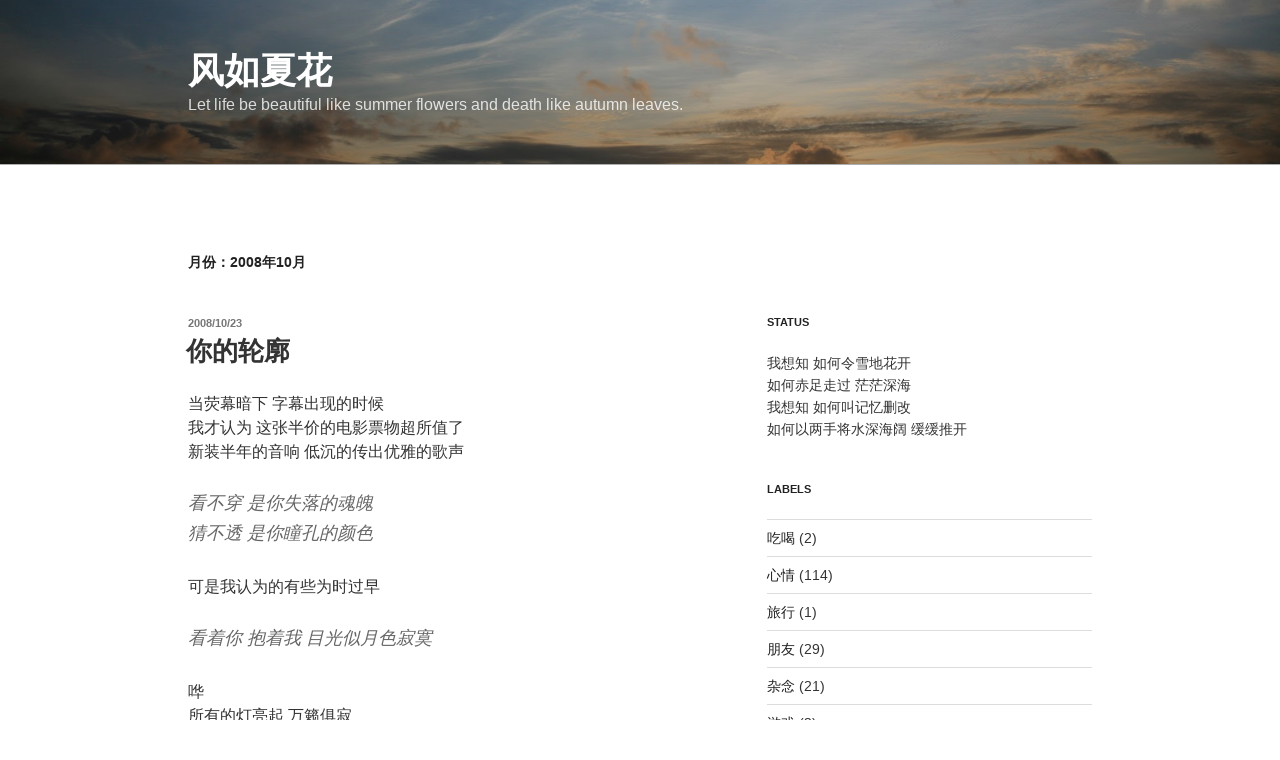

--- FILE ---
content_type: text/html; charset=UTF-8
request_url: https://xiafeng.net/2008/10
body_size: 155037
content:
<!DOCTYPE html>
<html lang="zh-CN" class="no-js no-svg">
<head>
<meta charset="UTF-8">
<meta name="viewport" content="width=device-width, initial-scale=1">
<link rel="profile" href="http://gmpg.org/xfn/11">

<script>(function(html){html.className = html.className.replace(/\bno-js\b/,'js')})(document.documentElement);</script>
<title>2008年10月 &#8211; 风如夏花</title>
<link rel='dns-prefetch' href='//xiafeng.net' />
<link rel='dns-prefetch' href='//s.w.org' />
<link rel="alternate" type="application/rss+xml" title="风如夏花 &raquo; Feed" href="https://xiafeng.net/feed" />
<link rel="alternate" type="application/rss+xml" title="风如夏花 &raquo; 评论Feed" href="https://xiafeng.net/comments/feed" />
		<script type="text/javascript">
			window._wpemojiSettings = {"baseUrl":"https:\/\/s.w.org\/images\/core\/emoji\/12.0.0-1\/72x72\/","ext":".png","svgUrl":"https:\/\/s.w.org\/images\/core\/emoji\/12.0.0-1\/svg\/","svgExt":".svg","source":{"concatemoji":"https:\/\/xiafeng.net\/wp-includes\/js\/wp-emoji-release.min.js?ver=5.2.21"}};
			!function(e,a,t){var n,r,o,i=a.createElement("canvas"),p=i.getContext&&i.getContext("2d");function s(e,t){var a=String.fromCharCode;p.clearRect(0,0,i.width,i.height),p.fillText(a.apply(this,e),0,0);e=i.toDataURL();return p.clearRect(0,0,i.width,i.height),p.fillText(a.apply(this,t),0,0),e===i.toDataURL()}function c(e){var t=a.createElement("script");t.src=e,t.defer=t.type="text/javascript",a.getElementsByTagName("head")[0].appendChild(t)}for(o=Array("flag","emoji"),t.supports={everything:!0,everythingExceptFlag:!0},r=0;r<o.length;r++)t.supports[o[r]]=function(e){if(!p||!p.fillText)return!1;switch(p.textBaseline="top",p.font="600 32px Arial",e){case"flag":return s([55356,56826,55356,56819],[55356,56826,8203,55356,56819])?!1:!s([55356,57332,56128,56423,56128,56418,56128,56421,56128,56430,56128,56423,56128,56447],[55356,57332,8203,56128,56423,8203,56128,56418,8203,56128,56421,8203,56128,56430,8203,56128,56423,8203,56128,56447]);case"emoji":return!s([55357,56424,55356,57342,8205,55358,56605,8205,55357,56424,55356,57340],[55357,56424,55356,57342,8203,55358,56605,8203,55357,56424,55356,57340])}return!1}(o[r]),t.supports.everything=t.supports.everything&&t.supports[o[r]],"flag"!==o[r]&&(t.supports.everythingExceptFlag=t.supports.everythingExceptFlag&&t.supports[o[r]]);t.supports.everythingExceptFlag=t.supports.everythingExceptFlag&&!t.supports.flag,t.DOMReady=!1,t.readyCallback=function(){t.DOMReady=!0},t.supports.everything||(n=function(){t.readyCallback()},a.addEventListener?(a.addEventListener("DOMContentLoaded",n,!1),e.addEventListener("load",n,!1)):(e.attachEvent("onload",n),a.attachEvent("onreadystatechange",function(){"complete"===a.readyState&&t.readyCallback()})),(n=t.source||{}).concatemoji?c(n.concatemoji):n.wpemoji&&n.twemoji&&(c(n.twemoji),c(n.wpemoji)))}(window,document,window._wpemojiSettings);
		</script>
		<style type="text/css">
img.wp-smiley,
img.emoji {
	display: inline !important;
	border: none !important;
	box-shadow: none !important;
	height: 1em !important;
	width: 1em !important;
	margin: 0 .07em !important;
	vertical-align: -0.1em !important;
	background: none !important;
	padding: 0 !important;
}
</style>
	<link rel='stylesheet' id='wp-block-library-css'  href='https://xiafeng.net/wp-includes/css/dist/block-library/style.min.css?ver=5.2.21' type='text/css' media='all' />
<link rel='stylesheet' id='wp-block-library-theme-css'  href='https://xiafeng.net/wp-includes/css/dist/block-library/theme.min.css?ver=5.2.21' type='text/css' media='all' />
<link rel='stylesheet' id='twentyseventeen-style-css'  href='https://xiafeng.net/wp-content/themes/twentyseventeen/style.css?ver=5.2.21' type='text/css' media='all' />
<link rel='stylesheet' id='twentyseventeen-block-style-css'  href='https://xiafeng.net/wp-content/themes/twentyseventeen/assets/css/blocks.css?ver=1.1' type='text/css' media='all' />
<!--[if lt IE 9]>
<link rel='stylesheet' id='twentyseventeen-ie8-css'  href='https://xiafeng.net/wp-content/themes/twentyseventeen/assets/css/ie8.css?ver=1.0' type='text/css' media='all' />
<![endif]-->
<script type='text/javascript' src='https://xiafeng.net/wp-includes/js/jquery/jquery.js?ver=1.12.4-wp'></script>
<script type='text/javascript' src='https://xiafeng.net/wp-includes/js/jquery/jquery-migrate.min.js?ver=1.4.1'></script>
<!--[if lt IE 9]>
<script type='text/javascript' src='https://xiafeng.net/wp-content/themes/twentyseventeen/assets/js/html5.js?ver=3.7.3'></script>
<![endif]-->
<link rel='https://api.w.org/' href='https://xiafeng.net/wp-json/' />
<link rel="EditURI" type="application/rsd+xml" title="RSD" href="https://xiafeng.net/xmlrpc.php?rsd" />
<link rel="wlwmanifest" type="application/wlwmanifest+xml" href="https://xiafeng.net/wp-includes/wlwmanifest.xml" /> 
<meta name="generator" content="WordPress 5.2.21" />
<style type='text/css'></style>
</head>

<body class="archive date wp-embed-responsive hfeed has-header-image has-sidebar page-two-column colors-light">
<div id="page" class="site">
	<a class="skip-link screen-reader-text" href="#content">跳至内容</a>

	<header id="masthead" class="site-header" role="banner">

		<div class="custom-header">

		<div class="custom-header-media">
			<div id="wp-custom-header" class="wp-custom-header"><img src="https://xiafeng.net/wp-content/uploads/2017/02/阿雅达-213.jpg" width="2000" height="1333" alt="风如夏花" /></div>		</div>

	<div class="site-branding">
	<div class="wrap">

		
		<div class="site-branding-text">
							<p class="site-title"><a href="https://xiafeng.net/" rel="home">风如夏花</a></p>
			
							<p class="site-description">Let life be beautiful like summer flowers and death like autumn leaves.</p>
					</div><!-- .site-branding-text -->

		
	</div><!-- .wrap -->
</div><!-- .site-branding -->

</div><!-- .custom-header -->

		
	</header><!-- #masthead -->

	
	<div class="site-content-contain">
		<div id="content" class="site-content">

<div class="wrap">

			<header class="page-header">
			<h1 class="page-title">月份：2008年10月</h1>		</header><!-- .page-header -->
	
	<div id="primary" class="content-area">
		<main id="main" class="site-main" role="main">

					
<article id="post-160" class="post-160 post type-post status-publish format-standard hentry category-6">
		<header class="entry-header">
		<div class="entry-meta"><span class="screen-reader-text">发布于</span><a href="https://xiafeng.net/2008/10/blog-post_23.html" rel="bookmark"><time class="entry-date published updated" datetime="2008-10-23T15:38:00+08:00">2008/10/23</time></a></div><!-- .entry-meta --><h2 class="entry-title"><a href="https://xiafeng.net/2008/10/blog-post_23.html" rel="bookmark">你的轮廓</a></h2>	</header><!-- .entry-header -->

	
	<div class="entry-content">
		<p>当荧幕暗下 字幕出现的时候<br />我才认为 这张半价的电影票物超所值了<br />新装半年的音响 低沉的传出优雅的歌声</p>
<blockquote><p>看不穿 是你失落的魂魄<br />猜不透 是你瞳孔的颜色</p></blockquote>
<p>可是我认为的有些为时过早</p>
<blockquote><p>看着你 抱着我 目光似月色寂寞</p></blockquote>
<p>哗<br />所有的灯亮起 万籁俱寂<br />该死的万达 竟然连片尾曲都不放完!</p>
<p>不过在那个已经有些冷的午夜<br />我喜欢上了这首没听完的歌</p>
<blockquote><p>你的心 到底被什么蛊惑</p></blockquote>
<p>至于影片 三个女人本来就都不是我喜欢的类型<br />唯一喜欢的 是周迅在沙漠中那个只有脸露出来的装束<br />她脖子露出来时我总觉得哪里有些奇怪<br />赵薇虽然演技很有进步 可是一直不喜欢她<br />我突然想起最关键的原因是声音&#8230;<br />这两个人对我来说声音减分太厉害了&#8230;</p>
<p>那个男主我也看着不怎亲切<br />然后就只剩猥琐出场的甄子丹看起来还不错了</p>
<p>剧情也没多少感触可说<br />当最后男主说出我爱你三个字的时候<br />那个男人还是平添几分可爱的<br />然后骗得了一个小狐狸的感动 骗出了一个和谐的结局</p>
<p>在旋律一次次的反复中 陈少琪这词写得真应景啊</p>
<blockquote><p>爱着你 像心跳难触摸<br />画着你 画不出你的骨骼</p></blockquote>
	</div><!-- .entry-content -->

	
</article><!-- #post-160 -->

<article id="post-159" class="post-159 post type-post status-publish format-standard hentry category-5">
		<header class="entry-header">
		<div class="entry-meta"><span class="screen-reader-text">发布于</span><a href="https://xiafeng.net/2008/10/blog-post.html" rel="bookmark"><time class="entry-date published updated" datetime="2008-10-04T09:41:00+08:00">2008/10/04</time></a></div><!-- .entry-meta --><h2 class="entry-title"><a href="https://xiafeng.net/2008/10/blog-post.html" rel="bookmark">今日无大事</a></h2>	</header><!-- .entry-header -->

	
	<div class="entry-content">
		<p>很久没有写些什么了<br />也许是因为忙 也许是因为没有发生什么事情<br />我从没有写过日记 如果四年级时每天要交的日记不算的话</p>
<p>有时候 人和人的世界观差距真的好大 并且貌似与基因无关<br />我爸爸几十年来 每天都会记下日记<br />而生活不是电影 总是充满剧情 <br />大部分时候 他都没什么可记 只好写上 今日无大事</p>
<p>类似的 爸爸喜欢摄影摄像 只是想记录很多东西<br />而我喜欢摄影 则是迷恋光影交织后和你曾看到的完全不同的世界<br />爸爸喜欢用DV记录家人的音容笑貌<br />而我却不喜欢对着我的镜头 更厌倦举着DV去拍摄别人</p>
<p>其实我只是想说 近来真的没什么特别的事<br />再加上工作略有些忙碌<br />于是我很久没有写一篇日志了<br />那末 大的事没有 琐碎的事还是有一些的</p>
<p>前些天 西安有周杰伦的演唱会<br />他是我从出道就开始喜欢的人之一了 另一个是蔡依林<br />我2000年喜欢他们貌似不算很俗<br />而多年以后我喜欢的两个人却都成了这样耀眼的人物<br />就好像我这个足球盲第一次踢实况足球的时候用的是国米队<br />以后许多年就一直用国米玩游戏看国米的比赛<br />后来国米突然成了冠军 就总有人说最鄙视那种哪个队强就喜欢哪个队的人<br />那么没气质的一支球队狗屎运得了个冠军就突然有那么多球迷</p>
<p>演唱会上 我安静的听他唱一首又一首熟悉的歌<br />每当我看着我喜欢的人或者做我喜欢的事情的时候 就格外的安静<br />虽然在他唱《安静》的时候 场面依然喧嚣 我身边陌生的mm依然在尖叫<br />后来还有lara 可惜没有唱珊瑚海 只是唱了一下夜的第七章</p>
<p>昨天 和大夫白虎喝酒 听到了很多有趣的事情 <br />白虎以后玩牌不用选真心话了 除非发展出什么新的八卦<br />其实大部分人的真心话都失去意义了<br />不知玩牌有什么好的惩罚方式可以替代呢</p>
<p>在从多个角度看到曾经的历史的时候 我发现<br />有时候 人和人的世界观差距真的好大</p>
	</div><!-- .entry-content -->

	
</article><!-- #post-159 -->

		</main><!-- #main -->
	</div><!-- #primary -->
	
<aside id="secondary" class="widget-area" role="complementary" aria-label="博客边栏">
	<section id="text-2" class="widget widget_text"><h2 class="widget-title">STATUS</h2>			<div class="textwidget">我想知 如何令雪地花开</br>
如何赤足走过 茫茫深海</br>
我想知 如何叫记忆删改</br>
如何以两手将水深海阔 缓缓推开</div>
		</section><section id="categories-3" class="widget widget_categories"><h2 class="widget-title">LABELS</h2>		<ul>
				<li class="cat-item cat-item-22"><a href="https://xiafeng.net/label/%e5%90%83%e5%96%9d">吃喝</a> (2)
</li>
	<li class="cat-item cat-item-5"><a href="https://xiafeng.net/label/%e5%bf%83%e6%83%85">心情</a> (114)
</li>
	<li class="cat-item cat-item-20"><a href="https://xiafeng.net/label/%e6%97%85%e8%a1%8c">旅行</a> (1)
</li>
	<li class="cat-item cat-item-7"><a href="https://xiafeng.net/label/%e6%9c%8b%e5%8f%8b">朋友</a> (29)
</li>
	<li class="cat-item cat-item-3"><a href="https://xiafeng.net/label/%e6%9d%82%e5%bf%b5">杂念</a> (21)
</li>
	<li class="cat-item cat-item-12"><a href="https://xiafeng.net/label/%e6%b8%b8%e6%88%8f">游戏</a> (2)
</li>
	<li class="cat-item cat-item-10"><a href="https://xiafeng.net/label/%e7%85%a7%e7%89%87">照片</a> (18)
</li>
	<li class="cat-item cat-item-6"><a href="https://xiafeng.net/label/%e7%94%b5%e5%bd%b1">电影</a> (74)
</li>
	<li class="cat-item cat-item-9"><a href="https://xiafeng.net/label/%e7%a7%91%e6%8a%80">科技</a> (11)
</li>
	<li class="cat-item cat-item-18"><a href="https://xiafeng.net/label/poem">诗歌</a> (11)
</li>
	<li class="cat-item cat-item-11"><a href="https://xiafeng.net/label/%e8%af%bb%e4%b9%a6">读书</a> (15)
</li>
	<li class="cat-item cat-item-21"><a href="https://xiafeng.net/label/%e9%80%89%e6%8b%a9">选择</a> (2)
</li>
	<li class="cat-item cat-item-8"><a href="https://xiafeng.net/label/%e9%9f%b3%e4%b9%90">音乐</a> (31)
</li>
		</ul>
			</section><section id="linkcat-14" class="widget widget_links"><h2 class="widget-title">my sites</h2>
	<ul class='xoxo blogroll'>
<li><a href="https://github.com/hyacinthus" rel="me" title="My Github Account" target="_blank">Github</a></li>
<li><a href="http://tech.crandom.com" title="Muninn&#8217;s Technological Log" target="_blank">何枝可依</a></li>

	</ul>
</section>
<section id="collapsarch-2" class="widget widget_collapsarch"><h2 class="widget-title">Archives</h2><ul id='widget-collapsarch-2-top' class='collapsing archives list'>
  <li class='collapsing archives expand'><span title='click to expand' class='collapsing archives expand'><span class='sym'>></span></span><a href='https://xiafeng.net/2019'>2019  <span class="yearCount">(1)</span>
</a>
    <div style='display:none' id='collapsArch-2019:2'>
    <ul>
      <li class='collapsing archives expand'><span title='click to expand' class='collapsing archives expand'><span class='sym'>></span></span><a href='https://xiafeng.net/2019/03' title='3月'>3月  <span class="monthCount">(1)</span>
</a>
        <div style='display:none' id='collapsArch-2019-3:2'>
        </div>
      </li> <!-- close expanded month --> 
  </ul>
     </div>
  </li> <!-- end year -->
  <li class='collapsing archives expand'><span title='click to expand' class='collapsing archives expand'><span class='sym'>></span></span><a href='https://xiafeng.net/2017'>2017  <span class="yearCount">(2)</span>
</a>
    <div style='display:none' id='collapsArch-2017:2'>
    <ul>
      <li class='collapsing archives expand'><span title='click to expand' class='collapsing archives expand'><span class='sym'>></span></span><a href='https://xiafeng.net/2017/03' title='3月'>3月  <span class="monthCount">(2)</span>
</a>
        <div style='display:none' id='collapsArch-2017-3:2'>
        </div>
      </li> <!-- close expanded month --> 
  </ul>
     </div>
  </li> <!-- end year -->
  <li class='collapsing archives expand'><span title='click to expand' class='collapsing archives expand'><span class='sym'>></span></span><a href='https://xiafeng.net/2015'>2015  <span class="yearCount">(4)</span>
</a>
    <div style='display:none' id='collapsArch-2015:2'>
    <ul>
      <li class='collapsing archives expand'><span title='click to expand' class='collapsing archives expand'><span class='sym'>></span></span><a href='https://xiafeng.net/2015/04' title='4月'>4月  <span class="monthCount">(1)</span>
</a>
        <div style='display:none' id='collapsArch-2015-4:2'>
       </div>
      </li> <!-- close expanded month --> 
      <li class='collapsing archives expand'><span title='click to expand' class='collapsing archives expand'><span class='sym'>></span></span><a href='https://xiafeng.net/2015/03' title='3月'>3月  <span class="monthCount">(2)</span>
</a>
        <div style='display:none' id='collapsArch-2015-3:2'>
       </div>
      </li> <!-- close expanded month --> 
      <li class='collapsing archives expand'><span title='click to expand' class='collapsing archives expand'><span class='sym'>></span></span><a href='https://xiafeng.net/2015/02' title='2月'>2月  <span class="monthCount">(1)</span>
</a>
        <div style='display:none' id='collapsArch-2015-2:2'>
        </div>
      </li> <!-- close expanded month --> 
  </ul>
     </div>
  </li> <!-- end year -->
  <li class='collapsing archives expand'><span title='click to expand' class='collapsing archives expand'><span class='sym'>></span></span><a href='https://xiafeng.net/2014'>2014  <span class="yearCount">(6)</span>
</a>
    <div style='display:none' id='collapsArch-2014:2'>
    <ul>
      <li class='collapsing archives expand'><span title='click to expand' class='collapsing archives expand'><span class='sym'>></span></span><a href='https://xiafeng.net/2014/12' title='12月'>12月  <span class="monthCount">(1)</span>
</a>
        <div style='display:none' id='collapsArch-2014-12:2'>
       </div>
      </li> <!-- close expanded month --> 
      <li class='collapsing archives expand'><span title='click to expand' class='collapsing archives expand'><span class='sym'>></span></span><a href='https://xiafeng.net/2014/07' title='7月'>7月  <span class="monthCount">(1)</span>
</a>
        <div style='display:none' id='collapsArch-2014-7:2'>
       </div>
      </li> <!-- close expanded month --> 
      <li class='collapsing archives expand'><span title='click to expand' class='collapsing archives expand'><span class='sym'>></span></span><a href='https://xiafeng.net/2014/04' title='4月'>4月  <span class="monthCount">(1)</span>
</a>
        <div style='display:none' id='collapsArch-2014-4:2'>
       </div>
      </li> <!-- close expanded month --> 
      <li class='collapsing archives expand'><span title='click to expand' class='collapsing archives expand'><span class='sym'>></span></span><a href='https://xiafeng.net/2014/03' title='3月'>3月  <span class="monthCount">(2)</span>
</a>
        <div style='display:none' id='collapsArch-2014-3:2'>
       </div>
      </li> <!-- close expanded month --> 
      <li class='collapsing archives expand'><span title='click to expand' class='collapsing archives expand'><span class='sym'>></span></span><a href='https://xiafeng.net/2014/01' title='1月'>1月  <span class="monthCount">(1)</span>
</a>
        <div style='display:none' id='collapsArch-2014-1:2'>
        </div>
      </li> <!-- close expanded month --> 
  </ul>
     </div>
  </li> <!-- end year -->
  <li class='collapsing archives expand'><span title='click to expand' class='collapsing archives expand'><span class='sym'>></span></span><a href='https://xiafeng.net/2013'>2013  <span class="yearCount">(20)</span>
</a>
    <div style='display:none' id='collapsArch-2013:2'>
    <ul>
      <li class='collapsing archives expand'><span title='click to expand' class='collapsing archives expand'><span class='sym'>></span></span><a href='https://xiafeng.net/2013/12' title='12月'>12月  <span class="monthCount">(4)</span>
</a>
        <div style='display:none' id='collapsArch-2013-12:2'>
       </div>
      </li> <!-- close expanded month --> 
      <li class='collapsing archives expand'><span title='click to expand' class='collapsing archives expand'><span class='sym'>></span></span><a href='https://xiafeng.net/2013/11' title='11月'>11月  <span class="monthCount">(1)</span>
</a>
        <div style='display:none' id='collapsArch-2013-11:2'>
       </div>
      </li> <!-- close expanded month --> 
      <li class='collapsing archives expand'><span title='click to expand' class='collapsing archives expand'><span class='sym'>></span></span><a href='https://xiafeng.net/2013/09' title='9月'>9月  <span class="monthCount">(2)</span>
</a>
        <div style='display:none' id='collapsArch-2013-9:2'>
       </div>
      </li> <!-- close expanded month --> 
      <li class='collapsing archives expand'><span title='click to expand' class='collapsing archives expand'><span class='sym'>></span></span><a href='https://xiafeng.net/2013/08' title='8月'>8月  <span class="monthCount">(1)</span>
</a>
        <div style='display:none' id='collapsArch-2013-8:2'>
       </div>
      </li> <!-- close expanded month --> 
      <li class='collapsing archives expand'><span title='click to expand' class='collapsing archives expand'><span class='sym'>></span></span><a href='https://xiafeng.net/2013/07' title='7月'>7月  <span class="monthCount">(2)</span>
</a>
        <div style='display:none' id='collapsArch-2013-7:2'>
       </div>
      </li> <!-- close expanded month --> 
      <li class='collapsing archives expand'><span title='click to expand' class='collapsing archives expand'><span class='sym'>></span></span><a href='https://xiafeng.net/2013/06' title='6月'>6月  <span class="monthCount">(1)</span>
</a>
        <div style='display:none' id='collapsArch-2013-6:2'>
       </div>
      </li> <!-- close expanded month --> 
      <li class='collapsing archives expand'><span title='click to expand' class='collapsing archives expand'><span class='sym'>></span></span><a href='https://xiafeng.net/2013/05' title='5月'>5月  <span class="monthCount">(1)</span>
</a>
        <div style='display:none' id='collapsArch-2013-5:2'>
       </div>
      </li> <!-- close expanded month --> 
      <li class='collapsing archives expand'><span title='click to expand' class='collapsing archives expand'><span class='sym'>></span></span><a href='https://xiafeng.net/2013/03' title='3月'>3月  <span class="monthCount">(3)</span>
</a>
        <div style='display:none' id='collapsArch-2013-3:2'>
       </div>
      </li> <!-- close expanded month --> 
      <li class='collapsing archives expand'><span title='click to expand' class='collapsing archives expand'><span class='sym'>></span></span><a href='https://xiafeng.net/2013/02' title='2月'>2月  <span class="monthCount">(2)</span>
</a>
        <div style='display:none' id='collapsArch-2013-2:2'>
       </div>
      </li> <!-- close expanded month --> 
      <li class='collapsing archives expand'><span title='click to expand' class='collapsing archives expand'><span class='sym'>></span></span><a href='https://xiafeng.net/2013/01' title='1月'>1月  <span class="monthCount">(3)</span>
</a>
        <div style='display:none' id='collapsArch-2013-1:2'>
        </div>
      </li> <!-- close expanded month --> 
  </ul>
     </div>
  </li> <!-- end year -->
  <li class='collapsing archives expand'><span title='click to expand' class='collapsing archives expand'><span class='sym'>></span></span><a href='https://xiafeng.net/2012'>2012  <span class="yearCount">(32)</span>
</a>
    <div style='display:none' id='collapsArch-2012:2'>
    <ul>
      <li class='collapsing archives expand'><span title='click to expand' class='collapsing archives expand'><span class='sym'>></span></span><a href='https://xiafeng.net/2012/12' title='12月'>12月  <span class="monthCount">(1)</span>
</a>
        <div style='display:none' id='collapsArch-2012-12:2'>
       </div>
      </li> <!-- close expanded month --> 
      <li class='collapsing archives expand'><span title='click to expand' class='collapsing archives expand'><span class='sym'>></span></span><a href='https://xiafeng.net/2012/11' title='11月'>11月  <span class="monthCount">(4)</span>
</a>
        <div style='display:none' id='collapsArch-2012-11:2'>
       </div>
      </li> <!-- close expanded month --> 
      <li class='collapsing archives expand'><span title='click to expand' class='collapsing archives expand'><span class='sym'>></span></span><a href='https://xiafeng.net/2012/10' title='10月'>10月  <span class="monthCount">(1)</span>
</a>
        <div style='display:none' id='collapsArch-2012-10:2'>
       </div>
      </li> <!-- close expanded month --> 
      <li class='collapsing archives expand'><span title='click to expand' class='collapsing archives expand'><span class='sym'>></span></span><a href='https://xiafeng.net/2012/09' title='9月'>9月  <span class="monthCount">(2)</span>
</a>
        <div style='display:none' id='collapsArch-2012-9:2'>
       </div>
      </li> <!-- close expanded month --> 
      <li class='collapsing archives expand'><span title='click to expand' class='collapsing archives expand'><span class='sym'>></span></span><a href='https://xiafeng.net/2012/08' title='8月'>8月  <span class="monthCount">(2)</span>
</a>
        <div style='display:none' id='collapsArch-2012-8:2'>
       </div>
      </li> <!-- close expanded month --> 
      <li class='collapsing archives expand'><span title='click to expand' class='collapsing archives expand'><span class='sym'>></span></span><a href='https://xiafeng.net/2012/07' title='7月'>7月  <span class="monthCount">(6)</span>
</a>
        <div style='display:none' id='collapsArch-2012-7:2'>
       </div>
      </li> <!-- close expanded month --> 
      <li class='collapsing archives expand'><span title='click to expand' class='collapsing archives expand'><span class='sym'>></span></span><a href='https://xiafeng.net/2012/06' title='6月'>6月  <span class="monthCount">(1)</span>
</a>
        <div style='display:none' id='collapsArch-2012-6:2'>
       </div>
      </li> <!-- close expanded month --> 
      <li class='collapsing archives expand'><span title='click to expand' class='collapsing archives expand'><span class='sym'>></span></span><a href='https://xiafeng.net/2012/05' title='5月'>5月  <span class="monthCount">(2)</span>
</a>
        <div style='display:none' id='collapsArch-2012-5:2'>
       </div>
      </li> <!-- close expanded month --> 
      <li class='collapsing archives expand'><span title='click to expand' class='collapsing archives expand'><span class='sym'>></span></span><a href='https://xiafeng.net/2012/04' title='4月'>4月  <span class="monthCount">(2)</span>
</a>
        <div style='display:none' id='collapsArch-2012-4:2'>
       </div>
      </li> <!-- close expanded month --> 
      <li class='collapsing archives expand'><span title='click to expand' class='collapsing archives expand'><span class='sym'>></span></span><a href='https://xiafeng.net/2012/03' title='3月'>3月  <span class="monthCount">(2)</span>
</a>
        <div style='display:none' id='collapsArch-2012-3:2'>
       </div>
      </li> <!-- close expanded month --> 
      <li class='collapsing archives expand'><span title='click to expand' class='collapsing archives expand'><span class='sym'>></span></span><a href='https://xiafeng.net/2012/02' title='2月'>2月  <span class="monthCount">(3)</span>
</a>
        <div style='display:none' id='collapsArch-2012-2:2'>
       </div>
      </li> <!-- close expanded month --> 
      <li class='collapsing archives expand'><span title='click to expand' class='collapsing archives expand'><span class='sym'>></span></span><a href='https://xiafeng.net/2012/01' title='1月'>1月  <span class="monthCount">(6)</span>
</a>
        <div style='display:none' id='collapsArch-2012-1:2'>
        </div>
      </li> <!-- close expanded month --> 
  </ul>
     </div>
  </li> <!-- end year -->
  <li class='collapsing archives expand'><span title='click to expand' class='collapsing archives expand'><span class='sym'>></span></span><a href='https://xiafeng.net/2011'>2011  <span class="yearCount">(30)</span>
</a>
    <div style='display:none' id='collapsArch-2011:2'>
    <ul>
      <li class='collapsing archives expand'><span title='click to expand' class='collapsing archives expand'><span class='sym'>></span></span><a href='https://xiafeng.net/2011/12' title='12月'>12月  <span class="monthCount">(2)</span>
</a>
        <div style='display:none' id='collapsArch-2011-12:2'>
       </div>
      </li> <!-- close expanded month --> 
      <li class='collapsing archives expand'><span title='click to expand' class='collapsing archives expand'><span class='sym'>></span></span><a href='https://xiafeng.net/2011/11' title='11月'>11月  <span class="monthCount">(3)</span>
</a>
        <div style='display:none' id='collapsArch-2011-11:2'>
       </div>
      </li> <!-- close expanded month --> 
      <li class='collapsing archives expand'><span title='click to expand' class='collapsing archives expand'><span class='sym'>></span></span><a href='https://xiafeng.net/2011/10' title='10月'>10月  <span class="monthCount">(5)</span>
</a>
        <div style='display:none' id='collapsArch-2011-10:2'>
       </div>
      </li> <!-- close expanded month --> 
      <li class='collapsing archives expand'><span title='click to expand' class='collapsing archives expand'><span class='sym'>></span></span><a href='https://xiafeng.net/2011/09' title='9月'>9月  <span class="monthCount">(4)</span>
</a>
        <div style='display:none' id='collapsArch-2011-9:2'>
       </div>
      </li> <!-- close expanded month --> 
      <li class='collapsing archives expand'><span title='click to expand' class='collapsing archives expand'><span class='sym'>></span></span><a href='https://xiafeng.net/2011/08' title='8月'>8月  <span class="monthCount">(1)</span>
</a>
        <div style='display:none' id='collapsArch-2011-8:2'>
       </div>
      </li> <!-- close expanded month --> 
      <li class='collapsing archives expand'><span title='click to expand' class='collapsing archives expand'><span class='sym'>></span></span><a href='https://xiafeng.net/2011/07' title='7月'>7月  <span class="monthCount">(5)</span>
</a>
        <div style='display:none' id='collapsArch-2011-7:2'>
       </div>
      </li> <!-- close expanded month --> 
      <li class='collapsing archives expand'><span title='click to expand' class='collapsing archives expand'><span class='sym'>></span></span><a href='https://xiafeng.net/2011/06' title='6月'>6月  <span class="monthCount">(4)</span>
</a>
        <div style='display:none' id='collapsArch-2011-6:2'>
       </div>
      </li> <!-- close expanded month --> 
      <li class='collapsing archives expand'><span title='click to expand' class='collapsing archives expand'><span class='sym'>></span></span><a href='https://xiafeng.net/2011/05' title='5月'>5月  <span class="monthCount">(2)</span>
</a>
        <div style='display:none' id='collapsArch-2011-5:2'>
       </div>
      </li> <!-- close expanded month --> 
      <li class='collapsing archives expand'><span title='click to expand' class='collapsing archives expand'><span class='sym'>></span></span><a href='https://xiafeng.net/2011/04' title='4月'>4月  <span class="monthCount">(1)</span>
</a>
        <div style='display:none' id='collapsArch-2011-4:2'>
       </div>
      </li> <!-- close expanded month --> 
      <li class='collapsing archives expand'><span title='click to expand' class='collapsing archives expand'><span class='sym'>></span></span><a href='https://xiafeng.net/2011/03' title='3月'>3月  <span class="monthCount">(2)</span>
</a>
        <div style='display:none' id='collapsArch-2011-3:2'>
       </div>
      </li> <!-- close expanded month --> 
      <li class='collapsing archives expand'><span title='click to expand' class='collapsing archives expand'><span class='sym'>></span></span><a href='https://xiafeng.net/2011/02' title='2月'>2月  <span class="monthCount">(1)</span>
</a>
        <div style='display:none' id='collapsArch-2011-2:2'>
        </div>
      </li> <!-- close expanded month --> 
  </ul>
     </div>
  </li> <!-- end year -->
  <li class='collapsing archives expand'><span title='click to expand' class='collapsing archives expand'><span class='sym'>></span></span><a href='https://xiafeng.net/2010'>2010  <span class="yearCount">(25)</span>
</a>
    <div style='display:none' id='collapsArch-2010:2'>
    <ul>
      <li class='collapsing archives expand'><span title='click to expand' class='collapsing archives expand'><span class='sym'>></span></span><a href='https://xiafeng.net/2010/12' title='12月'>12月  <span class="monthCount">(2)</span>
</a>
        <div style='display:none' id='collapsArch-2010-12:2'>
       </div>
      </li> <!-- close expanded month --> 
      <li class='collapsing archives expand'><span title='click to expand' class='collapsing archives expand'><span class='sym'>></span></span><a href='https://xiafeng.net/2010/11' title='11月'>11月  <span class="monthCount">(4)</span>
</a>
        <div style='display:none' id='collapsArch-2010-11:2'>
       </div>
      </li> <!-- close expanded month --> 
      <li class='collapsing archives expand'><span title='click to expand' class='collapsing archives expand'><span class='sym'>></span></span><a href='https://xiafeng.net/2010/10' title='10月'>10月  <span class="monthCount">(1)</span>
</a>
        <div style='display:none' id='collapsArch-2010-10:2'>
       </div>
      </li> <!-- close expanded month --> 
      <li class='collapsing archives expand'><span title='click to expand' class='collapsing archives expand'><span class='sym'>></span></span><a href='https://xiafeng.net/2010/08' title='8月'>8月  <span class="monthCount">(1)</span>
</a>
        <div style='display:none' id='collapsArch-2010-8:2'>
       </div>
      </li> <!-- close expanded month --> 
      <li class='collapsing archives expand'><span title='click to expand' class='collapsing archives expand'><span class='sym'>></span></span><a href='https://xiafeng.net/2010/07' title='7月'>7月  <span class="monthCount">(1)</span>
</a>
        <div style='display:none' id='collapsArch-2010-7:2'>
       </div>
      </li> <!-- close expanded month --> 
      <li class='collapsing archives expand'><span title='click to expand' class='collapsing archives expand'><span class='sym'>></span></span><a href='https://xiafeng.net/2010/06' title='6月'>6月  <span class="monthCount">(3)</span>
</a>
        <div style='display:none' id='collapsArch-2010-6:2'>
       </div>
      </li> <!-- close expanded month --> 
      <li class='collapsing archives expand'><span title='click to expand' class='collapsing archives expand'><span class='sym'>></span></span><a href='https://xiafeng.net/2010/05' title='5月'>5月  <span class="monthCount">(3)</span>
</a>
        <div style='display:none' id='collapsArch-2010-5:2'>
       </div>
      </li> <!-- close expanded month --> 
      <li class='collapsing archives expand'><span title='click to expand' class='collapsing archives expand'><span class='sym'>></span></span><a href='https://xiafeng.net/2010/04' title='4月'>4月  <span class="monthCount">(7)</span>
</a>
        <div style='display:none' id='collapsArch-2010-4:2'>
       </div>
      </li> <!-- close expanded month --> 
      <li class='collapsing archives expand'><span title='click to expand' class='collapsing archives expand'><span class='sym'>></span></span><a href='https://xiafeng.net/2010/02' title='2月'>2月  <span class="monthCount">(1)</span>
</a>
        <div style='display:none' id='collapsArch-2010-2:2'>
       </div>
      </li> <!-- close expanded month --> 
      <li class='collapsing archives expand'><span title='click to expand' class='collapsing archives expand'><span class='sym'>></span></span><a href='https://xiafeng.net/2010/01' title='1月'>1月  <span class="monthCount">(2)</span>
</a>
        <div style='display:none' id='collapsArch-2010-1:2'>
        </div>
      </li> <!-- close expanded month --> 
  </ul>
     </div>
  </li> <!-- end year -->
  <li class='collapsing archives expand'><span title='click to expand' class='collapsing archives expand'><span class='sym'>></span></span><a href='https://xiafeng.net/2009'>2009  <span class="yearCount">(11)</span>
</a>
    <div style='display:none' id='collapsArch-2009:2'>
    <ul>
      <li class='collapsing archives expand'><span title='click to expand' class='collapsing archives expand'><span class='sym'>></span></span><a href='https://xiafeng.net/2009/12' title='12月'>12月  <span class="monthCount">(1)</span>
</a>
        <div style='display:none' id='collapsArch-2009-12:2'>
       </div>
      </li> <!-- close expanded month --> 
      <li class='collapsing archives expand'><span title='click to expand' class='collapsing archives expand'><span class='sym'>></span></span><a href='https://xiafeng.net/2009/11' title='11月'>11月  <span class="monthCount">(1)</span>
</a>
        <div style='display:none' id='collapsArch-2009-11:2'>
       </div>
      </li> <!-- close expanded month --> 
      <li class='collapsing archives expand'><span title='click to expand' class='collapsing archives expand'><span class='sym'>></span></span><a href='https://xiafeng.net/2009/08' title='8月'>8月  <span class="monthCount">(1)</span>
</a>
        <div style='display:none' id='collapsArch-2009-8:2'>
       </div>
      </li> <!-- close expanded month --> 
      <li class='collapsing archives expand'><span title='click to expand' class='collapsing archives expand'><span class='sym'>></span></span><a href='https://xiafeng.net/2009/06' title='6月'>6月  <span class="monthCount">(2)</span>
</a>
        <div style='display:none' id='collapsArch-2009-6:2'>
       </div>
      </li> <!-- close expanded month --> 
      <li class='collapsing archives expand'><span title='click to expand' class='collapsing archives expand'><span class='sym'>></span></span><a href='https://xiafeng.net/2009/05' title='5月'>5月  <span class="monthCount">(2)</span>
</a>
        <div style='display:none' id='collapsArch-2009-5:2'>
       </div>
      </li> <!-- close expanded month --> 
      <li class='collapsing archives expand'><span title='click to expand' class='collapsing archives expand'><span class='sym'>></span></span><a href='https://xiafeng.net/2009/04' title='4月'>4月  <span class="monthCount">(1)</span>
</a>
        <div style='display:none' id='collapsArch-2009-4:2'>
       </div>
      </li> <!-- close expanded month --> 
      <li class='collapsing archives expand'><span title='click to expand' class='collapsing archives expand'><span class='sym'>></span></span><a href='https://xiafeng.net/2009/03' title='3月'>3月  <span class="monthCount">(1)</span>
</a>
        <div style='display:none' id='collapsArch-2009-3:2'>
       </div>
      </li> <!-- close expanded month --> 
      <li class='collapsing archives expand'><span title='click to expand' class='collapsing archives expand'><span class='sym'>></span></span><a href='https://xiafeng.net/2009/02' title='2月'>2月  <span class="monthCount">(1)</span>
</a>
        <div style='display:none' id='collapsArch-2009-2:2'>
       </div>
      </li> <!-- close expanded month --> 
      <li class='collapsing archives expand'><span title='click to expand' class='collapsing archives expand'><span class='sym'>></span></span><a href='https://xiafeng.net/2009/01' title='1月'>1月  <span class="monthCount">(1)</span>
</a>
        <div style='display:none' id='collapsArch-2009-1:2'>
        </div>
      </li> <!-- close expanded month --> 
  </ul>
     </div>
  </li> <!-- end year -->
  <li class='collapsing archives expand'><span title='click to expand' class='collapsing archives expand'><span class='sym'>></span></span><a href='https://xiafeng.net/2008'>2008  <span class="yearCount">(22)</span>
</a>
    <div style='display:none' id='collapsArch-2008:2'>
    <ul>
      <li class='collapsing archives expand'><span title='click to expand' class='collapsing archives expand'><span class='sym'>></span></span><a href='https://xiafeng.net/2008/12' title='12月'>12月  <span class="monthCount">(1)</span>
</a>
        <div style='display:none' id='collapsArch-2008-12:2'>
       </div>
      </li> <!-- close expanded month --> 
      <li class='collapsing archives expand'><span title='click to expand' class='collapsing archives expand'><span class='sym'>></span></span><a href='https://xiafeng.net/2008/11' title='11月'>11月  <span class="monthCount">(1)</span>
</a>
        <div style='display:none' id='collapsArch-2008-11:2'>
       </div>
      </li> <!-- close expanded month --> 
      <li class='collapsing archives expand'><span title='click to expand' class='collapsing archives expand'><span class='sym'>></span></span><a href='https://xiafeng.net/2008/10' title='10月'>10月  <span class="monthCount">(2)</span>
</a>
        <div style='display:none' id='collapsArch-2008-10:2'>
       </div>
      </li> <!-- close expanded month --> 
      <li class='collapsing archives expand'><span title='click to expand' class='collapsing archives expand'><span class='sym'>></span></span><a href='https://xiafeng.net/2008/08' title='8月'>8月  <span class="monthCount">(1)</span>
</a>
        <div style='display:none' id='collapsArch-2008-8:2'>
       </div>
      </li> <!-- close expanded month --> 
      <li class='collapsing archives expand'><span title='click to expand' class='collapsing archives expand'><span class='sym'>></span></span><a href='https://xiafeng.net/2008/07' title='7月'>7月  <span class="monthCount">(1)</span>
</a>
        <div style='display:none' id='collapsArch-2008-7:2'>
       </div>
      </li> <!-- close expanded month --> 
      <li class='collapsing archives expand'><span title='click to expand' class='collapsing archives expand'><span class='sym'>></span></span><a href='https://xiafeng.net/2008/06' title='6月'>6月  <span class="monthCount">(2)</span>
</a>
        <div style='display:none' id='collapsArch-2008-6:2'>
       </div>
      </li> <!-- close expanded month --> 
      <li class='collapsing archives expand'><span title='click to expand' class='collapsing archives expand'><span class='sym'>></span></span><a href='https://xiafeng.net/2008/05' title='5月'>5月  <span class="monthCount">(3)</span>
</a>
        <div style='display:none' id='collapsArch-2008-5:2'>
       </div>
      </li> <!-- close expanded month --> 
      <li class='collapsing archives expand'><span title='click to expand' class='collapsing archives expand'><span class='sym'>></span></span><a href='https://xiafeng.net/2008/04' title='4月'>4月  <span class="monthCount">(2)</span>
</a>
        <div style='display:none' id='collapsArch-2008-4:2'>
       </div>
      </li> <!-- close expanded month --> 
      <li class='collapsing archives expand'><span title='click to expand' class='collapsing archives expand'><span class='sym'>></span></span><a href='https://xiafeng.net/2008/03' title='3月'>3月  <span class="monthCount">(3)</span>
</a>
        <div style='display:none' id='collapsArch-2008-3:2'>
       </div>
      </li> <!-- close expanded month --> 
      <li class='collapsing archives expand'><span title='click to expand' class='collapsing archives expand'><span class='sym'>></span></span><a href='https://xiafeng.net/2008/02' title='2月'>2月  <span class="monthCount">(6)</span>
</a>
        <div style='display:none' id='collapsArch-2008-2:2'>
        </div>
      </li> <!-- close expanded month --> 
  </ul>
     </div>
  </li> <!-- end year -->
  <li class='collapsing archives expand'><span title='click to expand' class='collapsing archives expand'><span class='sym'>></span></span><a href='https://xiafeng.net/2007'>2007  <span class="yearCount">(33)</span>
</a>
    <div style='display:none' id='collapsArch-2007:2'>
    <ul>
      <li class='collapsing archives expand'><span title='click to expand' class='collapsing archives expand'><span class='sym'>></span></span><a href='https://xiafeng.net/2007/12' title='12月'>12月  <span class="monthCount">(1)</span>
</a>
        <div style='display:none' id='collapsArch-2007-12:2'>
       </div>
      </li> <!-- close expanded month --> 
      <li class='collapsing archives expand'><span title='click to expand' class='collapsing archives expand'><span class='sym'>></span></span><a href='https://xiafeng.net/2007/11' title='11月'>11月  <span class="monthCount">(2)</span>
</a>
        <div style='display:none' id='collapsArch-2007-11:2'>
       </div>
      </li> <!-- close expanded month --> 
      <li class='collapsing archives expand'><span title='click to expand' class='collapsing archives expand'><span class='sym'>></span></span><a href='https://xiafeng.net/2007/09' title='9月'>9月  <span class="monthCount">(1)</span>
</a>
        <div style='display:none' id='collapsArch-2007-9:2'>
       </div>
      </li> <!-- close expanded month --> 
      <li class='collapsing archives expand'><span title='click to expand' class='collapsing archives expand'><span class='sym'>></span></span><a href='https://xiafeng.net/2007/08' title='8月'>8月  <span class="monthCount">(2)</span>
</a>
        <div style='display:none' id='collapsArch-2007-8:2'>
       </div>
      </li> <!-- close expanded month --> 
      <li class='collapsing archives expand'><span title='click to expand' class='collapsing archives expand'><span class='sym'>></span></span><a href='https://xiafeng.net/2007/07' title='7月'>7月  <span class="monthCount">(2)</span>
</a>
        <div style='display:none' id='collapsArch-2007-7:2'>
       </div>
      </li> <!-- close expanded month --> 
      <li class='collapsing archives expand'><span title='click to expand' class='collapsing archives expand'><span class='sym'>></span></span><a href='https://xiafeng.net/2007/06' title='6月'>6月  <span class="monthCount">(4)</span>
</a>
        <div style='display:none' id='collapsArch-2007-6:2'>
       </div>
      </li> <!-- close expanded month --> 
      <li class='collapsing archives expand'><span title='click to expand' class='collapsing archives expand'><span class='sym'>></span></span><a href='https://xiafeng.net/2007/05' title='5月'>5月  <span class="monthCount">(4)</span>
</a>
        <div style='display:none' id='collapsArch-2007-5:2'>
       </div>
      </li> <!-- close expanded month --> 
      <li class='collapsing archives expand'><span title='click to expand' class='collapsing archives expand'><span class='sym'>></span></span><a href='https://xiafeng.net/2007/04' title='4月'>4月  <span class="monthCount">(4)</span>
</a>
        <div style='display:none' id='collapsArch-2007-4:2'>
       </div>
      </li> <!-- close expanded month --> 
      <li class='collapsing archives expand'><span title='click to expand' class='collapsing archives expand'><span class='sym'>></span></span><a href='https://xiafeng.net/2007/03' title='3月'>3月  <span class="monthCount">(3)</span>
</a>
        <div style='display:none' id='collapsArch-2007-3:2'>
       </div>
      </li> <!-- close expanded month --> 
      <li class='collapsing archives expand'><span title='click to expand' class='collapsing archives expand'><span class='sym'>></span></span><a href='https://xiafeng.net/2007/02' title='2月'>2月  <span class="monthCount">(3)</span>
</a>
        <div style='display:none' id='collapsArch-2007-2:2'>
       </div>
      </li> <!-- close expanded month --> 
      <li class='collapsing archives expand'><span title='click to expand' class='collapsing archives expand'><span class='sym'>></span></span><a href='https://xiafeng.net/2007/01' title='1月'>1月  <span class="monthCount">(7)</span>
</a>
        <div style='display:none' id='collapsArch-2007-1:2'>
        </div>
      </li> <!-- close expanded month --> 
  </ul>
     </div>
  </li> <!-- end year -->
  <li class='collapsing archives expand'><span title='click to expand' class='collapsing archives expand'><span class='sym'>></span></span><a href='https://xiafeng.net/2006'>2006  <span class="yearCount">(42)</span>
</a>
    <div style='display:none' id='collapsArch-2006:2'>
    <ul>
      <li class='collapsing archives expand'><span title='click to expand' class='collapsing archives expand'><span class='sym'>></span></span><a href='https://xiafeng.net/2006/12' title='12月'>12月  <span class="monthCount">(6)</span>
</a>
        <div style='display:none' id='collapsArch-2006-12:2'>
       </div>
      </li> <!-- close expanded month --> 
      <li class='collapsing archives expand'><span title='click to expand' class='collapsing archives expand'><span class='sym'>></span></span><a href='https://xiafeng.net/2006/11' title='11月'>11月  <span class="monthCount">(7)</span>
</a>
        <div style='display:none' id='collapsArch-2006-11:2'>
       </div>
      </li> <!-- close expanded month --> 
      <li class='collapsing archives expand'><span title='click to expand' class='collapsing archives expand'><span class='sym'>></span></span><a href='https://xiafeng.net/2006/09' title='9月'>9月  <span class="monthCount">(4)</span>
</a>
        <div style='display:none' id='collapsArch-2006-9:2'>
       </div>
      </li> <!-- close expanded month --> 
      <li class='collapsing archives expand'><span title='click to expand' class='collapsing archives expand'><span class='sym'>></span></span><a href='https://xiafeng.net/2006/08' title='8月'>8月  <span class="monthCount">(5)</span>
</a>
        <div style='display:none' id='collapsArch-2006-8:2'>
       </div>
      </li> <!-- close expanded month --> 
      <li class='collapsing archives expand'><span title='click to expand' class='collapsing archives expand'><span class='sym'>></span></span><a href='https://xiafeng.net/2006/07' title='7月'>7月  <span class="monthCount">(3)</span>
</a>
        <div style='display:none' id='collapsArch-2006-7:2'>
       </div>
      </li> <!-- close expanded month --> 
      <li class='collapsing archives expand'><span title='click to expand' class='collapsing archives expand'><span class='sym'>></span></span><a href='https://xiafeng.net/2006/06' title='6月'>6月  <span class="monthCount">(3)</span>
</a>
        <div style='display:none' id='collapsArch-2006-6:2'>
       </div>
      </li> <!-- close expanded month --> 
      <li class='collapsing archives expand'><span title='click to expand' class='collapsing archives expand'><span class='sym'>></span></span><a href='https://xiafeng.net/2006/05' title='5月'>5月  <span class="monthCount">(2)</span>
</a>
        <div style='display:none' id='collapsArch-2006-5:2'>
       </div>
      </li> <!-- close expanded month --> 
      <li class='collapsing archives expand'><span title='click to expand' class='collapsing archives expand'><span class='sym'>></span></span><a href='https://xiafeng.net/2006/04' title='4月'>4月  <span class="monthCount">(1)</span>
</a>
        <div style='display:none' id='collapsArch-2006-4:2'>
       </div>
      </li> <!-- close expanded month --> 
      <li class='collapsing archives expand'><span title='click to expand' class='collapsing archives expand'><span class='sym'>></span></span><a href='https://xiafeng.net/2006/03' title='3月'>3月  <span class="monthCount">(4)</span>
</a>
        <div style='display:none' id='collapsArch-2006-3:2'>
       </div>
      </li> <!-- close expanded month --> 
      <li class='collapsing archives expand'><span title='click to expand' class='collapsing archives expand'><span class='sym'>></span></span><a href='https://xiafeng.net/2006/02' title='2月'>2月  <span class="monthCount">(4)</span>
</a>
        <div style='display:none' id='collapsArch-2006-2:2'>
       </div>
      </li> <!-- close expanded month --> 
      <li class='collapsing archives expand'><span title='click to expand' class='collapsing archives expand'><span class='sym'>></span></span><a href='https://xiafeng.net/2006/01' title='1月'>1月  <span class="monthCount">(3)</span>
</a>
        <div style='display:none' id='collapsArch-2006-1:2'>
        </div>
      </li> <!-- close expanded month --> 
  </ul>
     </div>
  </li> <!-- end year -->
  <li class='collapsing archives expand'><span title='click to expand' class='collapsing archives expand'><span class='sym'>></span></span><a href='https://xiafeng.net/2005'>2005  <span class="yearCount">(59)</span>
</a>
    <div style='display:none' id='collapsArch-2005:2'>
    <ul>
      <li class='collapsing archives expand'><span title='click to expand' class='collapsing archives expand'><span class='sym'>></span></span><a href='https://xiafeng.net/2005/12' title='12月'>12月  <span class="monthCount">(3)</span>
</a>
        <div style='display:none' id='collapsArch-2005-12:2'>
       </div>
      </li> <!-- close expanded month --> 
      <li class='collapsing archives expand'><span title='click to expand' class='collapsing archives expand'><span class='sym'>></span></span><a href='https://xiafeng.net/2005/11' title='11月'>11月  <span class="monthCount">(5)</span>
</a>
        <div style='display:none' id='collapsArch-2005-11:2'>
       </div>
      </li> <!-- close expanded month --> 
      <li class='collapsing archives expand'><span title='click to expand' class='collapsing archives expand'><span class='sym'>></span></span><a href='https://xiafeng.net/2005/10' title='10月'>10月  <span class="monthCount">(1)</span>
</a>
        <div style='display:none' id='collapsArch-2005-10:2'>
       </div>
      </li> <!-- close expanded month --> 
      <li class='collapsing archives expand'><span title='click to expand' class='collapsing archives expand'><span class='sym'>></span></span><a href='https://xiafeng.net/2005/09' title='9月'>9月  <span class="monthCount">(5)</span>
</a>
        <div style='display:none' id='collapsArch-2005-9:2'>
       </div>
      </li> <!-- close expanded month --> 
      <li class='collapsing archives expand'><span title='click to expand' class='collapsing archives expand'><span class='sym'>></span></span><a href='https://xiafeng.net/2005/08' title='8月'>8月  <span class="monthCount">(1)</span>
</a>
        <div style='display:none' id='collapsArch-2005-8:2'>
       </div>
      </li> <!-- close expanded month --> 
      <li class='collapsing archives expand'><span title='click to expand' class='collapsing archives expand'><span class='sym'>></span></span><a href='https://xiafeng.net/2005/07' title='7月'>7月  <span class="monthCount">(2)</span>
</a>
        <div style='display:none' id='collapsArch-2005-7:2'>
       </div>
      </li> <!-- close expanded month --> 
      <li class='collapsing archives expand'><span title='click to expand' class='collapsing archives expand'><span class='sym'>></span></span><a href='https://xiafeng.net/2005/06' title='6月'>6月  <span class="monthCount">(4)</span>
</a>
        <div style='display:none' id='collapsArch-2005-6:2'>
       </div>
      </li> <!-- close expanded month --> 
      <li class='collapsing archives expand'><span title='click to expand' class='collapsing archives expand'><span class='sym'>></span></span><a href='https://xiafeng.net/2005/05' title='5月'>5月  <span class="monthCount">(3)</span>
</a>
        <div style='display:none' id='collapsArch-2005-5:2'>
       </div>
      </li> <!-- close expanded month --> 
      <li class='collapsing archives expand'><span title='click to expand' class='collapsing archives expand'><span class='sym'>></span></span><a href='https://xiafeng.net/2005/04' title='4月'>4月  <span class="monthCount">(3)</span>
</a>
        <div style='display:none' id='collapsArch-2005-4:2'>
       </div>
      </li> <!-- close expanded month --> 
      <li class='collapsing archives expand'><span title='click to expand' class='collapsing archives expand'><span class='sym'>></span></span><a href='https://xiafeng.net/2005/03' title='3月'>3月  <span class="monthCount">(13)</span>
</a>
        <div style='display:none' id='collapsArch-2005-3:2'>
       </div>
      </li> <!-- close expanded month --> 
      <li class='collapsing archives expand'><span title='click to expand' class='collapsing archives expand'><span class='sym'>></span></span><a href='https://xiafeng.net/2005/02' title='2月'>2月  <span class="monthCount">(6)</span>
</a>
        <div style='display:none' id='collapsArch-2005-2:2'>
       </div>
      </li> <!-- close expanded month --> 
      <li class='collapsing archives expand'><span title='click to expand' class='collapsing archives expand'><span class='sym'>></span></span><a href='https://xiafeng.net/2005/01' title='1月'>1月  <span class="monthCount">(13)</span>
</a>
        <div style='display:none' id='collapsArch-2005-1:2'>
        </div>
    </li> <!-- close month -->
  </ul></div></li> <!-- end of collapsing archives --><li style='display:none'><script type="text/javascript">
// <![CDATA[
/* These variables are part of the Collapsing Archives Plugin
   * version: 2.0.5
   * revision: $Id: collapsArch.php 1715352 2017-08-18 14:30:00Z robfelty $
   * Copyright 2008 Robert Felty (robfelty.com)
           */
try { collapsItems['catTest'] = 'test'; } catch (err) { collapsItems = new Object(); }
collapsItems['collapsArch-2019-3:2'] = '<ul>          <li class=\'collapsing archives item\'><a href=\'https://xiafeng.net/2019/03/%e5%8d%b1%e9%99%a9%e7%9a%84%e7%9f%a5%e4%b9%8e.html\' title=\'危险的知乎\'>危险的知乎</a></li></ul>';
collapsItems['collapsArch-2017-3:2'] = '<ul>          <li class=\'collapsing archives item\'><a href=\'https://xiafeng.net/2017/03/%e8%8b%b1%e9%9b%84%e8%bf%9f%e6%9a%ae.html\' title=\'英雄迟暮\'>英雄迟暮</a></li>          <li class=\'collapsing archives item\'><a href=\'https://xiafeng.net/2017/03/%e6%9c%80%e8%bf%91.html\' title=\'最近\'>最近</a></li></ul>';
collapsItems['collapsArch-2015-4:2'] = '<ul>          <li class=\'collapsing archives item\'><a href=\'https://xiafeng.net/2015/04/%e9%99%a9%e4%ba%9b%e5%8f%97%e9%aa%97%e8%ae%b0.html\' title=\'险些受骗记\'>险些受骗记</a></li></ul>';
collapsItems['collapsArch-2015-3:2'] = '<ul>          <li class=\'collapsing archives item\'><a href=\'https://xiafeng.net/2015/03/%e5%b9%b3%e5%87%a1%e7%9a%84%e4%b8%96%e7%95%8c.html\' title=\'平凡的世界\'>平凡的世界</a></li>          <li class=\'collapsing archives item\'><a href=\'https://xiafeng.net/2015/03/%e4%bb%8e%e6%ad%a3%e8%a5%bf%e6%96%b9%e8%90%bd%e4%b8%8b.html\' title=\'从正西方落下\'>从正西方落下</a></li></ul>';
collapsItems['collapsArch-2015-2:2'] = '<ul>          <li class=\'collapsing archives item\'><a href=\'https://xiafeng.net/2015/02/%e5%ad%a4%e7%8b%ac%e6%82%a3%e8%80%85.html\' title=\'孤独患者\'>孤独患者</a></li></ul>';
collapsItems['collapsArch-2014-12:2'] = '<ul>          <li class=\'collapsing archives item\'><a href=\'https://xiafeng.net/2014/12/%e5%85%94%e5%ad%90.html\' title=\'兔子\'>兔子</a></li></ul>';
collapsItems['collapsArch-2014-7:2'] = '<ul>          <li class=\'collapsing archives item\'><a href=\'https://xiafeng.net/2014/07/%e9%99%86%e7%8a%af%e7%84%89%e8%af%86%e5%92%8c%e5%bd%92%e6%9d%a5.html\' title=\'陆犯焉识和归来\'>陆犯焉识和归来</a></li></ul>';
collapsItems['collapsArch-2014-4:2'] = '<ul>          <li class=\'collapsing archives item\'><a href=\'https://xiafeng.net/2014/04/rio-2.html\' title=\'Rio 2\'>Rio 2</a></li></ul>';
collapsItems['collapsArch-2014-3:2'] = '<ul>          <li class=\'collapsing archives item\'><a href=\'https://xiafeng.net/2014/03/%e5%8f%88%e8%bf%87%e5%a4%a9%e6%b4%a5.html\' title=\'又过天津\'>又过天津</a></li>          <li class=\'collapsing archives item\'><a href=\'https://xiafeng.net/2014/03/%e5%ae%bd%e5%ae%b9.html\' title=\'宽容\'>宽容</a></li></ul>';
collapsItems['collapsArch-2014-1:2'] = '<ul>          <li class=\'collapsing archives item\'><a href=\'https://xiafeng.net/2014/01/%e5%91%b5%e5%91%b5.html\' title=\'呵呵\'>呵呵</a></li></ul>';
collapsItems['collapsArch-2013-12:2'] = '<ul>          <li class=\'collapsing archives item\'><a href=\'https://xiafeng.net/2013/12/%e5%ae%89%e5%be%97%e5%b9%bf%e5%8e%a6%e5%8d%83%e4%b8%87%e9%97%b4.html\' title=\'安得广厦千万间\'>安得广厦千万间</a></li>          <li class=\'collapsing archives item\'><a href=\'https://xiafeng.net/2013/12/%e4%bb%b0%e6%9c%9b%e6%98%9f%e7%a9%ba.html\' title=\'仰望星空\'>仰望星空</a></li>          <li class=\'collapsing archives item\'><a href=\'https://xiafeng.net/2013/12/%e7%b4%ab%e6%aa%80.html\' title=\'紫檀\'>紫檀</a></li>          <li class=\'collapsing archives item\'><a href=\'https://xiafeng.net/2013/12/%e5%af%b9%e4%b8%8d%e8%b5%b7.html\' title=\'对不起\'>对不起</a></li></ul>';
collapsItems['collapsArch-2013-11:2'] = '<ul>          <li class=\'collapsing archives item\'><a href=\'https://xiafeng.net/2013/11/%e5%a4%a7%e9%a3%8e%e5%90%b9-%e5%a4%a7%e9%a3%8e%e5%90%b9.html\' title=\'大风吹 大风吹\'>大风吹 大风吹</a></li></ul>';
collapsItems['collapsArch-2013-9:2'] = '<ul>          <li class=\'collapsing archives item\'><a href=\'https://xiafeng.net/2013/09/%e6%9e%81%e9%80%9f%e8%9c%97%e7%89%9b.html\' title=\'极速蜗牛\'>极速蜗牛</a></li>          <li class=\'collapsing archives item\'><a href=\'https://xiafeng.net/2013/09/%e6%b0%b8%e5%ae%9a%e6%b2%b3.html\' title=\'永定河\'>永定河</a></li></ul>';
collapsItems['collapsArch-2013-8:2'] = '<ul>          <li class=\'collapsing archives item\'><a href=\'https://xiafeng.net/2013/08/%e7%aa%97%e5%a4%96%e7%9a%84%e8%9c%98%e8%9b%9b.html\' title=\'窗外的蜘蛛\'>窗外的蜘蛛</a></li></ul>';
collapsItems['collapsArch-2013-7:2'] = '<ul>          <li class=\'collapsing archives item\'><a href=\'https://xiafeng.net/2013/07/%e7%99%bd%e5%a4%9c%e8%a1%8c%e4%b8%8e%e5%b9%bb%e5%a4%9c.html\' title=\'白夜行与幻夜\'>白夜行与幻夜</a></li>          <li class=\'collapsing archives item\'><a href=\'https://xiafeng.net/2013/07/%e7%ac%ac%e4%b8%83%e5%a4%a9.html\' title=\'第七天\'>第七天</a></li></ul>';
collapsItems['collapsArch-2013-6:2'] = '<ul>          <li class=\'collapsing archives item\'><a href=\'https://xiafeng.net/2013/06/%e7%94%b5%e5%bd%b1%e7%94%b5%e5%bd%b1.html\' title=\'电影电影\'>电影电影</a></li></ul>';
collapsItems['collapsArch-2013-5:2'] = '<ul>          <li class=\'collapsing archives item\'><a href=\'https://xiafeng.net/2013/05/%e6%96%87%e5%ad%97%e8%af%86%e5%88%ab%e5%bc%ba%e8%bf%ab%e7%97%87.html\' title=\'文字识别强迫症\'>文字识别强迫症</a></li></ul>';
collapsItems['collapsArch-2013-3:2'] = '<ul>          <li class=\'collapsing archives item\'><a href=\'https://xiafeng.net/2013/03/%e5%bd%97%e6%98%9f.html\' title=\'彗星\'>彗星</a></li>          <li class=\'collapsing archives item\'><a href=\'https://xiafeng.net/2013/03/%e7%b4%a0%e9%a3%9f%e8%80%85.html\' title=\'素食者\'>素食者</a></li>          <li class=\'collapsing archives item\'><a href=\'https://xiafeng.net/2013/03/%e6%82%b2%e6%83%a8%e4%b8%96%e7%95%8c.html\' title=\'悲惨世界\'>悲惨世界</a></li></ul>';
collapsItems['collapsArch-2013-2:2'] = '<ul>          <li class=\'collapsing archives item\'><a href=\'https://xiafeng.net/2013/02/%e9%9c%8d%e6%af%94%e7%89%b9%e4%ba%ba.html\' title=\'霍比特人\'>霍比特人</a></li>          <li class=\'collapsing archives item\'><a href=\'https://xiafeng.net/2013/02/%e5%8b%87%e6%95%a2%e4%bc%a0%e8%af%b4.html\' title=\'勇敢传说\'>勇敢传说</a></li></ul>';
collapsItems['collapsArch-2013-1:2'] = '<ul>          <li class=\'collapsing archives item\'><a href=\'https://xiafeng.net/2013/01/%e7%ac%ac%e4%ba%94%e9%83%a8.html\' title=\'第五部\'>第五部</a></li>          <li class=\'collapsing archives item\'><a href=\'https://xiafeng.net/2013/01/%e4%b8%80%e4%bb%a3%e5%ae%97%e5%b8%88.html\' title=\'一代宗师\'>一代宗师</a></li>          <li class=\'collapsing archives item\'><a href=\'https://xiafeng.net/2013/01/%e9%b8%ad%e8%a1%80%e7%b2%89%e4%b8%9d%e6%b1%a4.html\' title=\'鸭血粉丝汤\'>鸭血粉丝汤</a></li></ul>';
collapsItems['collapsArch-2012-12:2'] = '<ul>          <li class=\'collapsing archives item\'><a href=\'https://xiafeng.net/2012/12/%e9%a2%84%e8%a8%80%e8%80%85.html\' title=\'预言者\'>预言者</a></li></ul>';
collapsItems['collapsArch-2012-11:2'] = '<ul>          <li class=\'collapsing archives item\'><a href=\'https://xiafeng.net/2012/11/%e4%b8%89%e9%a1%be%e9%92%93%e9%b1%bc%e5%8f%b0.html\' title=\'三顾钓鱼台\'>三顾钓鱼台</a></li>          <li class=\'collapsing archives item\'><a href=\'https://xiafeng.net/2012/11/%e9%82%a3%e5%8f%88%e6%80%8e%e6%a0%b7.html\' title=\'那又怎样\'>那又怎样</a></li>          <li class=\'collapsing archives item\'><a href=\'https://xiafeng.net/2012/11/%e8%b0%8d%e5%bd%b1%e9%87%8d%e9%87%8d.html\' title=\'谍影重重\'>谍影重重</a></li>          <li class=\'collapsing archives item\'><a href=\'https://xiafeng.net/2012/11/%e8%bf%98%e6%98%af%e7%bb%bf%e7%9a%84.html\' title=\'还是绿的\'>还是绿的</a></li></ul>';
collapsItems['collapsArch-2012-10:2'] = '<ul>          <li class=\'collapsing archives item\'><a href=\'https://xiafeng.net/2012/10/%e5%8f%b6%e5%ad%90.html\' title=\'叶子\'>叶子</a></li></ul>';
collapsItems['collapsArch-2012-9:2'] = '<ul>          <li class=\'collapsing archives item\'><a href=\'https://xiafeng.net/2012/09/506.html\' title=\'506\'>506</a></li>          <li class=\'collapsing archives item\'><a href=\'https://xiafeng.net/2012/09/%e5%b0%b4%e5%b0%ac%e7%9a%84instagram.html\' title=\'尴尬的instagram\'>尴尬的instagram</a></li></ul>';
collapsItems['collapsArch-2012-8:2'] = '<ul>          <li class=\'collapsing archives item\'><a href=\'https://xiafeng.net/2012/08/%e5%a4%95%e9%98%b3.html\' title=\'夕阳\'>夕阳</a></li>          <li class=\'collapsing archives item\'><a href=\'https://xiafeng.net/2012/08/%e5%a4%a9%e8%a1%97.html\' title=\'天街\'>天街</a></li></ul>';
collapsItems['collapsArch-2012-7:2'] = '<ul>          <li class=\'collapsing archives item\'><a href=\'https://xiafeng.net/2012/07/%e8%bf%9c%e7%a6%bb%e7%99%be%e9%80%9a%e7%89%a9%e6%b5%81.html\' title=\'远离百通物流\'>远离百通物流</a></li>          <li class=\'collapsing archives item\'><a href=\'https://xiafeng.net/2012/07/%e9%94%99%e8%bf%87.html\' title=\'错过\'>错过</a></li>          <li class=\'collapsing archives item\'><a href=\'https://xiafeng.net/2012/07/%e5%a5%a5%e4%bd%93%e7%9a%84%e5%a4%9c%e7%a9%ba.html\' title=\'奥体的夜空\'>奥体的夜空</a></li>          <li class=\'collapsing archives item\'><a href=\'https://xiafeng.net/2012/07/%e4%ba%94%e5%8d%81%e5%b9%b4%e7%9a%84%e5%ad%a4%e7%8b%ac.html\' title=\'五十年的孤独\'>五十年的孤独</a></li>          <li class=\'collapsing archives item\'><a href=\'https://xiafeng.net/2012/07/%e9%94%99%e8%bf%87%e7%9a%84%e9%82%a3%e4%b8%80%e9%a1%b5.html\' title=\'错过的那一页\'>错过的那一页</a></li>          <li class=\'collapsing archives item\'><a href=\'https://xiafeng.net/2012/07/%e4%b8%83%e6%9c%88%e4%b8%80%e6%97%a5%e6%99%b4.html\' title=\'七月一日晴\'>七月一日晴</a></li></ul>';
collapsItems['collapsArch-2012-6:2'] = '<ul>          <li class=\'collapsing archives item\'><a href=\'https://xiafeng.net/2012/06/%e7%be%a4%e6%9e%b6.html\' title=\'群架\'>群架</a></li></ul>';
collapsItems['collapsArch-2012-5:2'] = '<ul>          <li class=\'collapsing archives item\'><a href=\'https://xiafeng.net/2012/05/the-avengers.html\' title=\'复仇者联盟 The Avengers\'>复仇者联盟 The Avengers</a></li>          <li class=\'collapsing archives item\'><a href=\'https://xiafeng.net/2012/05/dragons-gift-of-the-night-fury.html\' title=\'Dragon\'s Gift of the Night Fury\'>Dragon\'s Gift of the Night Fury</a></li></ul>';
collapsItems['collapsArch-2012-4:2'] = '<ul>          <li class=\'collapsing archives item\'><a href=\'https://xiafeng.net/2012/04/%e8%b6%85%e7%ba%a7%e6%88%98%e8%88%b0-battleship.html\' title=\'超级战舰 Battleship\'>超级战舰 Battleship</a></li>          <li class=\'collapsing archives item\'><a href=\'https://xiafeng.net/2012/04/%e4%bd%a0%e5%a5%bd-%e7%a7%a3%e9%99%b5.html\' title=\'你好 秣陵\'>你好 秣陵</a></li></ul>';
collapsItems['collapsArch-2012-3:2'] = '<ul>          <li class=\'collapsing archives item\'><a href=\'https://xiafeng.net/2012/03/%e5%bc%82%e6%98%9f%e6%88%98%e5%9c%ba-john-carter.html\' title=\'异星战场 John Carter\'>异星战场 John Carter</a></li>          <li class=\'collapsing archives item\'><a href=\'https://xiafeng.net/2012/03/%e6%88%98%e9%a9%ac-war-horse.html\' title=\'战马 War Horse\'>战马 War Horse</a></li></ul>';
collapsItems['collapsArch-2012-2:2'] = '<ul>          <li class=\'collapsing archives item\'><a href=\'https://xiafeng.net/2012/02/%e6%9c%8b%e5%8f%8b%e7%8f%8d%e9%87%8d.html\' title=\'朋友珍重\'>朋友珍重</a></li>          <li class=\'collapsing archives item\'><a href=\'https://xiafeng.net/2012/02/%e8%b0%8d%e4%b8%ad%e8%b0%8d4%e5%9c%b0%e5%bf%83%e5%8e%86%e9%99%a9%e8%ae%b02%e7%a9%bf%e9%9d%b4%e5%ad%90%e7%9a%84%e7%8c%ab.html\' title=\'谍中谍4&地心历险记2&穿靴子的猫\'>谍中谍4&地心历险记2&穿靴子的猫</a></li>          <li class=\'collapsing archives item\'><a href=\'https://xiafeng.net/2012/02/%e7%94%bb%e5%a3%81.html\' title=\'画壁\'>画壁</a></li></ul>';
collapsItems['collapsArch-2012-1:2'] = '<ul>          <li class=\'collapsing archives item\'><a href=\'https://xiafeng.net/2012/01/%e6%88%91%e7%8a%af%e4%ba%86%e4%b8%aa%e9%94%99%e8%af%af.html\' title=\'我犯了个错误\'>我犯了个错误</a></li>          <li class=\'collapsing archives item\'><a href=\'https://xiafeng.net/2012/01/%e4%bd%a0%e7%9c%8b%e5%88%b0%e7%9a%84%e5%8f%aa%e6%98%af%e4%bd%a0%e9%80%89%e6%8b%a9%e7%9a%84%e4%b8%96%e7%95%8c.html\' title=\'你看到的只是你选择的世界\'>你看到的只是你选择的世界</a></li>          <li class=\'collapsing archives item\'><a href=\'https://xiafeng.net/2012/01/%e9%82%a3%e4%ba%9b%e5%b9%b4.html\' title=\'那些年\'>那些年</a></li>          <li class=\'collapsing archives item\'><a href=\'https://xiafeng.net/2012/01/cars-2.html\' title=\'Cars 2\'>Cars 2</a></li>          <li class=\'collapsing archives item\'><a href=\'https://xiafeng.net/2012/01/%e9%87%91%e9%99%b5%e5%8d%81%e4%b8%89%e9%92%97.html\' title=\'金陵十三钗\'>金陵十三钗</a></li>          <li class=\'collapsing archives item\'><a href=\'https://xiafeng.net/2012/01/%e9%be%99%e9%97%a8%e9%a3%9e%e7%94%b2%e4%b8%ad%e7%9a%84%e5%85%b5%e5%99%a8%e4%bb%ac.html\' title=\'龙门飞甲中的兵器们\'>龙门飞甲中的兵器们</a></li></ul>';
collapsItems['collapsArch-2011-12:2'] = '<ul>          <li class=\'collapsing archives item\'><a href=\'https://xiafeng.net/2011/12/%e4%b8%89%e5%82%bb%e5%a4%a7%e9%97%b9%e5%ae%9d%e8%8e%b1%e5%9d%9e.html\' title=\'三傻大闹宝莱坞\'>三傻大闹宝莱坞</a></li>          <li class=\'collapsing archives item\'><a href=\'https://xiafeng.net/2011/12/%e9%be%99%e9%97%a8%e9%a3%9e%e7%94%b2.html\' title=\'龙门飞甲\'>龙门飞甲</a></li></ul>';
collapsItems['collapsArch-2011-11:2'] = '<ul>          <li class=\'collapsing archives item\'><a href=\'https://xiafeng.net/2011/11/%e9%93%81%e7%94%b2%e9%92%a2%e6%8b%b3.html\' title=\'铁甲钢拳\'>铁甲钢拳</a></li>          <li class=\'collapsing archives item\'><a href=\'https://xiafeng.net/2011/11/%e4%b8%80%e6%ac%a1%e7%ba%b7%e9%a3%9e.html\' title=\'一次纷飞\'>一次纷飞</a></li>          <li class=\'collapsing archives item\'><a href=\'https://xiafeng.net/2011/11/%e7%bb%bf%e7%81%af%e4%be%a0.html\' title=\'绿灯侠\'>绿灯侠</a></li></ul>';
collapsItems['collapsArch-2011-10:2'] = '<ul>          <li class=\'collapsing archives item\'><a href=\'https://xiafeng.net/2011/10/%e5%a4%a9%e7%a9%ba.html\' title=\'天空\'>天空</a></li>          <li class=\'collapsing archives item\'><a href=\'https://xiafeng.net/2011/10/%e6%9e%9c%e7%b2%92%e6%a9%99-%e4%b8%8d%e5%8e%9a%e9%81%93.html\' title=\'果粒橙 不厚道\'>果粒橙 不厚道</a></li>          <li class=\'collapsing archives item\'><a href=\'https://xiafeng.net/2011/10/%e5%8a%a0%e5%8b%92%e6%af%94%e6%b5%b7%e7%9b%974.html\' title=\'加勒比海盗4\'>加勒比海盗4</a></li>          <li class=\'collapsing archives item\'><a href=\'https://xiafeng.net/2011/10/%e6%ad%a6%e4%be%a0.html\' title=\'武侠\'>武侠</a></li>          <li class=\'collapsing archives item\'><a href=\'https://xiafeng.net/2011/10/%e5%8e%bb%e7%9c%8b%e9%99%88%e5%a5%95%e8%bf%85.html\' title=\'去看陈奕迅\'>去看陈奕迅</a></li></ul>';
collapsItems['collapsArch-2011-9:2'] = '<ul>          <li class=\'collapsing archives item\'><a href=\'https://xiafeng.net/2011/09/%e6%ba%90%e4%bb%a3%e7%a0%81.html\' title=\' 源代码\'> 源代码</a></li>          <li class=\'collapsing archives item\'><a href=\'https://xiafeng.net/2011/09/%e7%a7%8b%e5%a4%a9%e5%88%86%e4%b8%a4%e5%8d%8a.html\' title=\'秋天分两半\'>秋天分两半</a></li>          <li class=\'collapsing archives item\'><a href=\'https://xiafeng.net/2011/09/%e7%be%8e%e5%9b%bd%e9%98%9f%e9%95%bf.html\' title=\'美国队长\'>美国队长</a></li>          <li class=\'collapsing archives item\'><a href=\'https://xiafeng.net/2011/09/%e9%80%89%e6%8b%a9.html\' title=\'选择\'>选择</a></li></ul>';
collapsItems['collapsArch-2011-8:2'] = '<ul>          <li class=\'collapsing archives item\'><a href=\'https://xiafeng.net/2011/08/%e7%b9%81%e5%8d%8e.html\' title=\'繁华\'>繁华</a></li></ul>';
collapsItems['collapsArch-2011-7:2'] = '<ul>          <li class=\'collapsing archives item\'><a href=\'https://xiafeng.net/2011/07/%e5%b0%86%e7%88%b1%e6%83%85%e8%bf%9b%e8%a1%8c%e5%88%b0%e5%ba%95.html\' title=\'将爱情进行到底\'>将爱情进行到底</a></li>          <li class=\'collapsing archives item\'><a href=\'https://xiafeng.net/2011/07/%e9%ad%81%e6%8b%94.html\' title=\'魁拔\'>魁拔</a></li>          <li class=\'collapsing archives item\'><a href=\'https://xiafeng.net/2011/07/%e5%bb%ba%e5%85%9a%e4%bc%9f%e4%b8%9a.html\' title=\'建党伟业\'>建党伟业</a></li>          <li class=\'collapsing archives item\'><a href=\'https://xiafeng.net/2011/07/%e4%bd%a0%e8%a6%81%e7%a6%bb%e5%bc%80.html\' title=\'你要离开\'>你要离开</a></li>          <li class=\'collapsing archives item\'><a href=\'https://xiafeng.net/2011/07/%e6%83%b3%e5%8e%bb%e7%99%bd%e6%b4%8b%e6%b7%80.html\' title=\'想去白洋淀\'>想去白洋淀</a></li></ul>';
collapsItems['collapsArch-2011-6:2'] = '<ul>          <li class=\'collapsing archives item\'><a href=\'https://xiafeng.net/2011/06/%e9%be%99%e6%97%8f.html\' title=\'龙族\'>龙族</a></li>          <li class=\'collapsing archives item\'><a href=\'https://xiafeng.net/2011/06/%e7%84%b6%e5%90%8e%e5%a4%a9%e7%a9%ba%e5%8f%88%e5%86%8d%e6%b6%8c%e8%b5%b7%e5%af%86%e4%ba%91.html\' title=\'然后天空又再涌起密云\'>然后天空又再涌起密云</a></li>          <li class=\'collapsing archives item\'><a href=\'https://xiafeng.net/2011/06/%e6%b8%a9%e5%ba%a6.html\' title=\'温度\'>温度</a></li>          <li class=\'collapsing archives item\'><a href=\'https://xiafeng.net/2011/06/%e6%96%b0%e7%9a%84%e5%bc%80%e5%a7%8b.html\' title=\'新的开始\'>新的开始</a></li></ul>';
collapsItems['collapsArch-2011-5:2'] = '<ul>          <li class=\'collapsing archives item\'><a href=\'https://xiafeng.net/2011/05/blog-post_25-2.html\' title=\'数字\'>数字</a></li>          <li class=\'collapsing archives item\'><a href=\'https://xiafeng.net/2011/05/blog-post.html\' title=\'想吃三杯鸡\'>想吃三杯鸡</a></li></ul>';
collapsItems['collapsArch-2011-4:2'] = '<ul>          <li class=\'collapsing archives item\'><a href=\'https://xiafeng.net/2011/04/blog-post_13.html\' title=\'孙燕姿和陈奕迅\'>孙燕姿和陈奕迅</a></li></ul>';
collapsItems['collapsArch-2011-3:2'] = '<ul>          <li class=\'collapsing archives item\'><a href=\'https://xiafeng.net/2011/03/blog-post_18.html\' title=\'怡园酒庄\'>怡园酒庄</a></li>          <li class=\'collapsing archives item\'><a href=\'https://xiafeng.net/2011/03/blog-post.html\' title=\'剪刀手爱德华\'>剪刀手爱德华</a></li></ul>';
collapsItems['collapsArch-2011-2:2'] = '<ul>          <li class=\'collapsing archives item\'><a href=\'https://xiafeng.net/2011/02/blog-post.html\' title=\'记忆碎片\'>记忆碎片</a></li></ul>';
collapsItems['collapsArch-2010-12:2'] = '<ul>          <li class=\'collapsing archives item\'><a href=\'https://xiafeng.net/2010/12/blog-post_31-2.html\' title=\'北京的风\'>北京的风</a></li>          <li class=\'collapsing archives item\'><a href=\'https://xiafeng.net/2010/12/blog-post-2.html\' title=\'赵氏孤儿\'>赵氏孤儿</a></li></ul>';
collapsItems['collapsArch-2010-11:2'] = '<ul>          <li class=\'collapsing archives item\'><a href=\'https://xiafeng.net/2010/11/blog-post_25.html\' title=\'沉默与分享\'>沉默与分享</a></li>          <li class=\'collapsing archives item\'><a href=\'https://xiafeng.net/2010/11/blog-post_17.html\' title=\'补课\'>补课</a></li>          <li class=\'collapsing archives item\'><a href=\'https://xiafeng.net/2010/11/blog-post_15.html\' title=\'帝都的水\'>帝都的水</a></li>          <li class=\'collapsing archives item\'><a href=\'https://xiafeng.net/2010/11/blog-post.html\' title=\'帝都的银杏树\'>帝都的银杏树</a></li></ul>';
collapsItems['collapsArch-2010-10:2'] = '<ul>          <li class=\'collapsing archives item\'><a href=\'https://xiafeng.net/2010/10/blog-post.html\' title=\'帝都的秋\'>帝都的秋</a></li></ul>';
collapsItems['collapsArch-2010-8:2'] = '<ul>          <li class=\'collapsing archives item\'><a href=\'https://xiafeng.net/2010/08/blog-post.html\' title=\'新世界\'>新世界</a></li></ul>';
collapsItems['collapsArch-2010-7:2'] = '<ul>          <li class=\'collapsing archives item\'><a href=\'https://xiafeng.net/2010/07/blog-post.html\' title=\'纪念\'>纪念</a></li></ul>';
collapsItems['collapsArch-2010-6:2'] = '<ul>          <li class=\'collapsing archives item\'><a href=\'https://xiafeng.net/2010/06/toy-3.html\' title=\'Toy 3\'>Toy 3</a></li>          <li class=\'collapsing archives item\'><a href=\'https://xiafeng.net/2010/06/blog-post_18-2.html\' title=\'水滴\'>水滴</a></li>          <li class=\'collapsing archives item\'><a href=\'https://xiafeng.net/2010/06/blog-post-3.html\' title=\'再见萤火虫\'>再见萤火虫</a></li></ul>';
collapsItems['collapsArch-2010-5:2'] = '<ul>          <li class=\'collapsing archives item\'><a href=\'https://xiafeng.net/2010/05/blog-post_25-3.html\' title=\'不要写诗\'>不要写诗</a></li>          <li class=\'collapsing archives item\'><a href=\'https://xiafeng.net/2010/05/blog-post_13.html\' title=\'风雨无阻\'>风雨无阻</a></li>          <li class=\'collapsing archives item\'><a href=\'https://xiafeng.net/2010/05/blog-post-4.html\' title=\'漩涡\'>漩涡</a></li></ul>';
collapsItems['collapsArch-2010-4:2'] = '<ul>          <li class=\'collapsing archives item\'><a href=\'https://xiafeng.net/2010/04/blog-post_28.html\' title=\'猜想\'>猜想</a></li>          <li class=\'collapsing archives item\'><a href=\'https://xiafeng.net/2010/04/blog-post_15.html\' title=\'奇彩旋\'>奇彩旋</a></li>          <li class=\'collapsing archives item\'><a href=\'https://xiafeng.net/2010/04/blog-post_13.html\' title=\'情歌\'>情歌</a></li>          <li class=\'collapsing archives item\'><a href=\'https://xiafeng.net/2010/04/blog-post_7081.html\' title=\'福尔摩斯和爱丽丝\'>福尔摩斯和爱丽丝</a></li>          <li class=\'collapsing archives item\'><a href=\'https://xiafeng.net/2010/04/blog-post_11.html\' title=\'非常完美\'>非常完美</a></li>          <li class=\'collapsing archives item\'><a href=\'https://xiafeng.net/2010/04/3.html\' title=\'仙剑3\'>仙剑3</a></li>          <li class=\'collapsing archives item\'><a href=\'https://xiafeng.net/2010/04/august-rush.html\' title=\'August Rush\'>August Rush</a></li></ul>';
collapsItems['collapsArch-2010-2:2'] = '<ul>          <li class=\'collapsing archives item\'><a href=\'https://xiafeng.net/2010/02/2010.html\' title=\'2010年\'>2010年</a></li></ul>';
collapsItems['collapsArch-2010-1:2'] = '<ul>          <li class=\'collapsing archives item\'><a href=\'https://xiafeng.net/2010/01/blog-post_21.html\' title=\'暮光之城\'>暮光之城</a></li>          <li class=\'collapsing archives item\'><a href=\'https://xiafeng.net/2010/01/blog-post.html\' title=\'喜欢王菲\'>喜欢王菲</a></li></ul>';
collapsItems['collapsArch-2009-12:2'] = '<ul>          <li class=\'collapsing archives item\'><a href=\'https://xiafeng.net/2009/12/blog-post.html\' title=\'逃離古城\'>逃離古城</a></li></ul>';
collapsItems['collapsArch-2009-11:2'] = '<ul>          <li class=\'collapsing archives item\'><a href=\'https://xiafeng.net/2009/11/blog-post.html\' title=\'寂寞如雪\'>寂寞如雪</a></li></ul>';
collapsItems['collapsArch-2009-8:2'] = '<ul>          <li class=\'collapsing archives item\'><a href=\'https://xiafeng.net/2009/08/blog-post.html\' title=\'画意\'>画意</a></li></ul>';
collapsItems['collapsArch-2009-6:2'] = '<ul>          <li class=\'collapsing archives item\'><a href=\'https://xiafeng.net/2009/06/blog-post_10-2.html\' title=\'秋天的音符\'>秋天的音符</a></li>          <li class=\'collapsing archives item\'><a href=\'https://xiafeng.net/2009/06/blog-post-5.html\' title=\'我的心开始想你了\'>我的心开始想你了</a></li></ul>';
collapsItems['collapsArch-2009-5:2'] = '<ul>          <li class=\'collapsing archives item\'><a href=\'https://xiafeng.net/2009/05/blog-post_27.html\' title=\'我在折腾\'>我在折腾</a></li>          <li class=\'collapsing archives item\'><a href=\'https://xiafeng.net/2009/05/blog-post.html\' title=\'新电脑\'>新电脑</a></li></ul>';
collapsItems['collapsArch-2009-4:2'] = '<ul>          <li class=\'collapsing archives item\'><a href=\'https://xiafeng.net/2009/04/blog-post.html\' title=\'风雪\'>风雪</a></li></ul>';
collapsItems['collapsArch-2009-3:2'] = '<ul>          <li class=\'collapsing archives item\'><a href=\'https://xiafeng.net/2009/03/blog-post.html\' title=\'邮差\'>邮差</a></li></ul>';
collapsItems['collapsArch-2009-2:2'] = '<ul>          <li class=\'collapsing archives item\'><a href=\'https://xiafeng.net/2009/02/blog-post.html\' title=\'夜行万米\'>夜行万米</a></li></ul>';
collapsItems['collapsArch-2009-1:2'] = '<ul>          <li class=\'collapsing archives item\'><a href=\'https://xiafeng.net/2009/01/blog-post.html\' title=\'星海\'>星海</a></li></ul>';
collapsItems['collapsArch-2008-12:2'] = '<ul>          <li class=\'collapsing archives item\'><a href=\'https://xiafeng.net/2008/12/blog-post.html\' title=\'非诚勿扰\'>非诚勿扰</a></li></ul>';
collapsItems['collapsArch-2008-11:2'] = '<ul>          <li class=\'collapsing archives item\'><a href=\'https://xiafeng.net/2008/11/blog-post.html\' title=\'清洁秋天\'>清洁秋天</a></li></ul>';
collapsItems['collapsArch-2008-10:2'] = '<ul>          <li class=\'collapsing archives item\'><a href=\'https://xiafeng.net/2008/10/blog-post_23.html\' title=\'你的轮廓\'>你的轮廓</a></li>          <li class=\'collapsing archives item\'><a href=\'https://xiafeng.net/2008/10/blog-post.html\' title=\'今日无大事\'>今日无大事</a></li></ul>';
collapsItems['collapsArch-2008-8:2'] = '<ul>          <li class=\'collapsing archives item\'><a href=\'https://xiafeng.net/2008/08/blog-post.html\' title=\'十之八九\'>十之八九</a></li></ul>';
collapsItems['collapsArch-2008-7:2'] = '<ul>          <li class=\'collapsing archives item\'><a href=\'https://xiafeng.net/2008/07/uno.html\' title=\'UNO牌标准版规则\'>UNO牌标准版规则</a></li></ul>';
collapsItems['collapsArch-2008-6:2'] = '<ul>          <li class=\'collapsing archives item\'><a href=\'https://xiafeng.net/2008/06/ii.html\' title=\'呼吸不畅 II\'>呼吸不畅 II</a></li>          <li class=\'collapsing archives item\'><a href=\'https://xiafeng.net/2008/06/blog-post.html\' title=\'北京欢迎你\'>北京欢迎你</a></li></ul>';
collapsItems['collapsArch-2008-5:2'] = '<ul>          <li class=\'collapsing archives item\'><a href=\'https://xiafeng.net/2008/05/blog-post_20.html\' title=\'惶恐之城\'>惶恐之城</a></li>          <li class=\'collapsing archives item\'><a href=\'https://xiafeng.net/2008/05/blog-post_19.html\' title=\'一个国家在悲鸣\'>一个国家在悲鸣</a></li>          <li class=\'collapsing archives item\'><a href=\'https://xiafeng.net/2008/05/blog-post.html\' title=\'第二次地震\'>第二次地震</a></li></ul>';
collapsItems['collapsArch-2008-4:2'] = '<ul>          <li class=\'collapsing archives item\'><a href=\'https://xiafeng.net/2008/04/blog-post_30.html\' title=\'最后一面\'>最后一面</a></li>          <li class=\'collapsing archives item\'><a href=\'https://xiafeng.net/2008/04/blog-post.html\' title=\'风波庄\'>风波庄</a></li></ul>';
collapsItems['collapsArch-2008-3:2'] = '<ul>          <li class=\'collapsing archives item\'><a href=\'https://xiafeng.net/2008/03/blog-post_27.html\' title=\'再见\'>再见</a></li>          <li class=\'collapsing archives item\'><a href=\'https://xiafeng.net/2008/03/707.html\' title=\'707\'>707</a></li>          <li class=\'collapsing archives item\'><a href=\'https://xiafeng.net/2008/03/blog-post.html\' title=\'老无所依\'>老无所依</a></li></ul>';
collapsItems['collapsArch-2008-2:2'] = '<ul>          <li class=\'collapsing archives item\'><a href=\'https://xiafeng.net/2008/02/blog-post_25.html\' title=\'当幸福来敲门\'>当幸福来敲门</a></li>          <li class=\'collapsing archives item\'><a href=\'https://xiafeng.net/2008/02/blog-post_22.html\' title=\'不能说的秘密\'>不能说的秘密</a></li>          <li class=\'collapsing archives item\'><a href=\'https://xiafeng.net/2008/02/blog-post_11.html\' title=\'山的那一边\'>山的那一边</a></li>          <li class=\'collapsing archives item\'><a href=\'https://xiafeng.net/2008/02/blog-post_08.html\' title=\'一些电影\'>一些电影</a></li>          <li class=\'collapsing archives item\'><a href=\'https://xiafeng.net/2008/02/blog-post.html\' title=\'绝望\'>绝望</a></li>          <li class=\'collapsing archives item\'><a href=\'https://xiafeng.net/2008/02/hebe.html\' title=\'喜欢Hebe\'>喜欢Hebe</a></li></ul>';
collapsItems['collapsArch-2007-12:2'] = '<ul>          <li class=\'collapsing archives item\'><a href=\'https://xiafeng.net/2007/12/blog-post.html\' title=\'新年快乐\'>新年快乐</a></li></ul>';
collapsItems['collapsArch-2007-11:2'] = '<ul>          <li class=\'collapsing archives item\'><a href=\'https://xiafeng.net/2007/11/blog-post_19.html\' title=\'崇拜\'>崇拜</a></li>          <li class=\'collapsing archives item\'><a href=\'https://xiafeng.net/2007/11/blog-post.html\' title=\'冷\'>冷</a></li></ul>';
collapsItems['collapsArch-2007-9:2'] = '<ul>          <li class=\'collapsing archives item\'><a href=\'https://xiafeng.net/2007/09/blog-post.html\' title=\'天蓝蓝蓝\'>天蓝蓝蓝</a></li></ul>';
collapsItems['collapsArch-2007-8:2'] = '<ul>          <li class=\'collapsing archives item\'><a href=\'https://xiafeng.net/2007/08/blog-post_15.html\' title=\'呼吸不畅\'>呼吸不畅</a></li>          <li class=\'collapsing archives item\'><a href=\'https://xiafeng.net/2007/08/blog-post.html\' title=\'随风而行\'>随风而行</a></li></ul>';
collapsItems['collapsArch-2007-7:2'] = '<ul>          <li class=\'collapsing archives item\'><a href=\'https://xiafeng.net/2007/07/blog-post_05.html\' title=\'最后\'>最后</a></li>          <li class=\'collapsing archives item\'><a href=\'https://xiafeng.net/2007/07/blog-post.html\' title=\'悼念柳文扬\'>悼念柳文扬</a></li></ul>';
collapsItems['collapsArch-2007-6:2'] = '<ul>          <li class=\'collapsing archives item\'><a href=\'https://xiafeng.net/2007/06/blog-post_28.html\' title=\'毕业照\'>毕业照</a></li>          <li class=\'collapsing archives item\'><a href=\'https://xiafeng.net/2007/06/blog-post_25.html\' title=\'动物园\'>动物园</a></li>          <li class=\'collapsing archives item\'><a href=\'https://xiafeng.net/2007/06/blog-post_17.html\' title=\'夜听风雨\'>夜听风雨</a></li>          <li class=\'collapsing archives item\'><a href=\'https://xiafeng.net/2007/06/blog-post-6.html\' title=\'一个人的云淡风轻\'>一个人的云淡风轻</a></li></ul>';
collapsItems['collapsArch-2007-5:2'] = '<ul>          <li class=\'collapsing archives item\'><a href=\'https://xiafeng.net/2007/05/blog-post_31.html\' title=\'夕阳\'>夕阳</a></li>          <li class=\'collapsing archives item\'><a href=\'https://xiafeng.net/2007/05/blog-post_27.html\' title=\'独自等待\'>独自等待</a></li>          <li class=\'collapsing archives item\'><a href=\'https://xiafeng.net/2007/05/blog-post_24.html\' title=\'明明\'>明明</a></li>          <li class=\'collapsing archives item\'><a href=\'https://xiafeng.net/2007/05/blog-post.html\' title=\'五月七日晴\'>五月七日晴</a></li></ul>';
collapsItems['collapsArch-2007-4:2'] = '<ul>          <li class=\'collapsing archives item\'><a href=\'https://xiafeng.net/2007/04/blog-post_25.html\' title=\'好久不见\'>好久不见</a></li>          <li class=\'collapsing archives item\'><a href=\'https://xiafeng.net/2007/04/blog-post_23.html\' title=\'梧桐\'>梧桐</a></li>          <li class=\'collapsing archives item\'><a href=\'https://xiafeng.net/2007/04/blog-post_17.html\' title=\'夏洛特的网\'>夏洛特的网</a></li>          <li class=\'collapsing archives item\'><a href=\'https://xiafeng.net/2007/04/blog-post.html\' title=\'很多电影\'>很多电影</a></li></ul>';
collapsItems['collapsArch-2007-3:2'] = '<ul>          <li class=\'collapsing archives item\'><a href=\'https://xiafeng.net/2007/03/blog-post_31.html\' title=\'逆光\'>逆光</a></li>          <li class=\'collapsing archives item\'><a href=\'https://xiafeng.net/2007/03/blog-post_19.html\' title=\'一冬无雪\'>一冬无雪</a></li>          <li class=\'collapsing archives item\'><a href=\'https://xiafeng.net/2007/03/blog-post.html\' title=\'百岁\'>百岁</a></li></ul>';
collapsItems['collapsArch-2007-2:2'] = '<ul>          <li class=\'collapsing archives item\'><a href=\'https://xiafeng.net/2007/02/blog-post_23.html\' title=\'爱情转移\'>爱情转移</a></li>          <li class=\'collapsing archives item\'><a href=\'https://xiafeng.net/2007/02/blog-post.html\' title=\'爱情电影\'>爱情电影</a></li>          <li class=\'collapsing archives item\'><a href=\'https://xiafeng.net/2007/02/blog-post_15.html\' title=\'情人节\'>情人节</a></li></ul>';
collapsItems['collapsArch-2007-1:2'] = '<ul>          <li class=\'collapsing archives item\'><a href=\'https://xiafeng.net/2007/01/blog-post_1923.html\' title=\'圆明园\'>圆明园</a></li>          <li class=\'collapsing archives item\'><a href=\'https://xiafeng.net/2007/01/blog-post_26.html\' title=\'千千阙歌\'>千千阙歌</a></li>          <li class=\'collapsing archives item\'><a href=\'https://xiafeng.net/2007/01/2006.html\' title=\'对唱2006年\'>对唱2006年</a></li>          <li class=\'collapsing archives item\'><a href=\'https://xiafeng.net/2007/01/blog-post_14.html\' title=\'心型圈（三）\'>心型圈（三）</a></li>          <li class=\'collapsing archives item\'><a href=\'https://xiafeng.net/2007/01/blog-post_06.html\' title=\'心型圈（二）\'>心型圈（二）</a></li>          <li class=\'collapsing archives item\'><a href=\'https://xiafeng.net/2007/01/blog-post_03.html\' title=\'心型圈（一）\'>心型圈（一）</a></li>          <li class=\'collapsing archives item\'><a href=\'https://xiafeng.net/2007/01/blog-post.html\' title=\'新年快乐\'>新年快乐</a></li></ul>';
collapsItems['collapsArch-2006-12:2'] = '<ul>          <li class=\'collapsing archives item\'><a href=\'https://xiafeng.net/2006/12/merry-chrismas.html\' title=\'节日\'>节日</a></li>          <li class=\'collapsing archives item\'><a href=\'https://xiafeng.net/2006/12/blog-post_22.html\' title=\'菊花台\'>菊花台</a></li>          <li class=\'collapsing archives item\'><a href=\'https://xiafeng.net/2006/12/ps.html\' title=\'寻找诗歌\'>寻找诗歌</a></li>          <li class=\'collapsing archives item\'><a href=\'https://xiafeng.net/2006/12/blog-post_16.html\' title=\'太行山上\'>太行山上</a></li>          <li class=\'collapsing archives item\'><a href=\'https://xiafeng.net/2006/12/blog-post_12.html\' title=\'宝贝计划\'>宝贝计划</a></li>          <li class=\'collapsing archives item\'><a href=\'https://xiafeng.net/2006/12/blog-post.html\' title=\'沙漏\'>沙漏</a></li></ul>';
collapsItems['collapsArch-2006-11:2'] = '<ul>          <li class=\'collapsing archives item\'><a href=\'https://xiafeng.net/2006/11/blog-post_27.html\' title=\'窗外落叶\'>窗外落叶</a></li>          <li class=\'collapsing archives item\'><a href=\'https://xiafeng.net/2006/11/blog-post_19.html\' title=\'网络相册\'>网络相册</a></li>          <li class=\'collapsing archives item\'><a href=\'https://xiafeng.net/2006/11/blog-post_16.html\' title=\'北极光\'>北极光</a></li>          <li class=\'collapsing archives item\'><a href=\'https://xiafeng.net/2006/11/blog-post_15.html\' title=\'蝴蝶效应\'>蝴蝶效应</a></li>          <li class=\'collapsing archives item\'><a href=\'https://xiafeng.net/2006/11/blog-post_14.html\' title=\'绝望\'>绝望</a></li>          <li class=\'collapsing archives item\'><a href=\'https://xiafeng.net/2006/11/blog-post_09.html\' title=\'可惜\'>可惜</a></li>          <li class=\'collapsing archives item\'><a href=\'https://xiafeng.net/2006/11/blog-post.html\' title=\'冬天来了\'>冬天来了</a></li></ul>';
collapsItems['collapsArch-2006-9:2'] = '<ul>          <li class=\'collapsing archives item\'><a href=\'https://xiafeng.net/2006/09/wild.html\' title=\'狂野大自然 The Wild\'>狂野大自然 The Wild</a></li>          <li class=\'collapsing archives item\'><a href=\'https://xiafeng.net/2006/09/vii-ac.html\' title=\'最终幻想VII AC\'>最终幻想VII AC</a></li>          <li class=\'collapsing archives item\'><a href=\'https://xiafeng.net/2006/09/blog-post_26.html\' title=\'雨天\'>雨天</a></li>          <li class=\'collapsing archives item\'><a href=\'https://xiafeng.net/2006/09/blog-post.html\' title=\'千里之外\'>千里之外</a></li></ul>';
collapsItems['collapsArch-2006-8:2'] = '<ul>          <li class=\'collapsing archives item\'><a href=\'https://xiafeng.net/2006/08/blog-post_30.html\' title=\'新的森林\'>新的森林</a></li>          <li class=\'collapsing archives item\'><a href=\'https://xiafeng.net/2006/08/blog-post_18.html\' title=\'一开始就是错误\'>一开始就是错误</a></li>          <li class=\'collapsing archives item\'><a href=\'https://xiafeng.net/2006/08/blog-post_17.html\' title=\'剩余价值\'>剩余价值</a></li>          <li class=\'collapsing archives item\'><a href=\'https://xiafeng.net/2006/08/blog-post_13.html\' title=\'人海\'>人海</a></li>          <li class=\'collapsing archives item\'><a href=\'https://xiafeng.net/2006/08/blog-post.html\' title=\'我的测试\'>我的测试</a></li></ul>';
collapsItems['collapsArch-2006-7:2'] = '<ul>          <li class=\'collapsing archives item\'><a href=\'https://xiafeng.net/2006/07/blog-post_30.html\' title=\'大麦香茶\'>大麦香茶</a></li>          <li class=\'collapsing archives item\'><a href=\'https://xiafeng.net/2006/07/blog-post_20.html\' title=\'好雨\'>好雨</a></li>          <li class=\'collapsing archives item\'><a href=\'https://xiafeng.net/2006/07/blog-post.html\' title=\'爱情电影\'>爱情电影</a></li></ul>';
collapsItems['collapsArch-2006-6:2'] = '<ul>          <li class=\'collapsing archives item\'><a href=\'https://xiafeng.net/2006/06/blog-post_18.html\' title=\'父亲 你是安静的\'>父亲 你是安静的</a></li>          <li class=\'collapsing archives item\'><a href=\'https://xiafeng.net/2006/06/blog-post_11-2.html\' title=\'七个夏天\'>七个夏天</a></li>          <li class=\'collapsing archives item\'><a href=\'https://xiafeng.net/2006/06/blog-post_08.html\' title=\'物是人非\'>物是人非</a></li></ul>';
collapsItems['collapsArch-2006-5:2'] = '<ul>          <li class=\'collapsing archives item\'><a href=\'https://xiafeng.net/2006/05/blog-post.html\' title=\'祝我节日快乐\'>祝我节日快乐</a></li>          <li class=\'collapsing archives item\'><a href=\'https://xiafeng.net/2006/05/blog-post_28.html\' title=\'天空\'>天空</a></li></ul>';
collapsItems['collapsArch-2006-4:2'] = '<ul>          <li class=\'collapsing archives item\'><a href=\'https://xiafeng.net/2006/04/blog-post.html\' title=\'迫在眉梢\'>迫在眉梢</a></li></ul>';
collapsItems['collapsArch-2006-3:2'] = '<ul>          <li class=\'collapsing archives item\'><a href=\'https://xiafeng.net/2006/03/blog-post_21.html\' title=\'雨微寒\'>雨微寒</a></li>          <li class=\'collapsing archives item\'><a href=\'https://xiafeng.net/2006/03/blog-post_12.html\' title=\'等待\'>等待</a></li>          <li class=\'collapsing archives item\'><a href=\'https://xiafeng.net/2006/03/blog-post_10.html\' title=\'风筝\'>风筝</a></li>          <li class=\'collapsing archives item\'><a href=\'https://xiafeng.net/2006/03/blog-post.html\' title=\'天空\'>天空</a></li></ul>';
collapsItems['collapsArch-2006-2:2'] = '<ul>          <li class=\'collapsing archives item\'><a href=\'https://xiafeng.net/2006/02/blog-post_21.html\' title=\'安慰\'>安慰</a></li>          <li class=\'collapsing archives item\'><a href=\'https://xiafeng.net/2006/02/blog-post_14.html\' title=\'今天\'>今天</a></li>          <li class=\'collapsing archives item\'><a href=\'https://xiafeng.net/2006/02/blog-post_13.html\' title=\'风筝\'>风筝</a></li>          <li class=\'collapsing archives item\'><a href=\'https://xiafeng.net/2006/02/blog-post.html\' title=\'阳光灿烂\'>阳光灿烂</a></li></ul>';
collapsItems['collapsArch-2006-1:2'] = '<ul>          <li class=\'collapsing archives item\'><a href=\'https://xiafeng.net/2006/01/blog-post.html\' title=\'新春快乐\'>新春快乐</a></li>          <li class=\'collapsing archives item\'><a href=\'https://xiafeng.net/2006/01/blog-post_25.html\' title=\'又相聚\'>又相聚</a></li>          <li class=\'collapsing archives item\'><a href=\'https://xiafeng.net/2006/01/blog-post_20.html\' title=\'不同的假期\'>不同的假期</a></li></ul>';
collapsItems['collapsArch-2005-12:2'] = '<ul>          <li class=\'collapsing archives item\'><a href=\'https://xiafeng.net/2005/12/2005.html\' title=\'温故2005\'>温故2005</a></li>          <li class=\'collapsing archives item\'><a href=\'https://xiafeng.net/2005/12/wow.html\' title=\'Wow\'>Wow</a></li>          <li class=\'collapsing archives item\'><a href=\'https://xiafeng.net/2005/12/blog-post.html\' title=\'独自旅行\'>独自旅行</a></li></ul>';
collapsItems['collapsArch-2005-11:2'] = '<ul>          <li class=\'collapsing archives item\'><a href=\'https://xiafeng.net/2005/11/blog-post_25.html\' title=\'不像秋天\'>不像秋天</a></li>          <li class=\'collapsing archives item\'><a href=\'https://xiafeng.net/2005/11/blog-post_15.html\' title=\'吃了酸奶 心情不错\'>吃了酸奶 心情不错</a></li>          <li class=\'collapsing archives item\'><a href=\'https://xiafeng.net/2005/11/blog-post_05.html\' title=\'一笑千金\'>一笑千金</a></li>          <li class=\'collapsing archives item\'><a href=\'https://xiafeng.net/2005/11/blog-post_03.html\' title=\'驰马佩剑\'>驰马佩剑</a></li>          <li class=\'collapsing archives item\'><a href=\'https://xiafeng.net/2005/11/blog-post.html\' title=\'长恨歌\'>长恨歌</a></li></ul>';
collapsItems['collapsArch-2005-10:2'] = '<ul>          <li class=\'collapsing archives item\'><a href=\'https://xiafeng.net/2005/10/blog-post.html\' title=\'悼念\'>悼念</a></li></ul>';
collapsItems['collapsArch-2005-9:2'] = '<ul>          <li class=\'collapsing archives item\'><a href=\'https://xiafeng.net/2005/09/blog-post_6406.html\' title=\'水房-我的大学\'>水房-我的大学</a></li>          <li class=\'collapsing archives item\'><a href=\'https://xiafeng.net/2005/09/blog-post_30.html\' title=\'自行车-我的大学\'>自行车-我的大学</a></li>          <li class=\'collapsing archives item\'><a href=\'https://xiafeng.net/2005/09/blog-post.html\' title=\'九月雨\'>九月雨</a></li>          <li class=\'collapsing archives item\'><a href=\'https://xiafeng.net/2005/09/seven-swords.html\' title=\'七剑 Seven Swords\'>七剑 Seven Swords</a></li>          <li class=\'collapsing archives item\'><a href=\'https://xiafeng.net/2005/09/fenix.html\' title=\'再见Fenix\'>再见Fenix</a></li></ul>';
collapsItems['collapsArch-2005-8:2'] = '<ul>          <li class=\'collapsing archives item\'><a href=\'https://xiafeng.net/2005/08/blog-post-7.html\' title=\'七月八日\'>七月八日</a></li></ul>';
collapsItems['collapsArch-2005-7:2'] = '<ul>          <li class=\'collapsing archives item\'><a href=\'https://xiafeng.net/2005/07/blog-post_20.html\' title=\'不曾看见\'>不曾看见</a></li>          <li class=\'collapsing archives item\'><a href=\'https://xiafeng.net/2005/07/blog-post.html\' title=\'不曾听见\'>不曾听见</a></li></ul>';
collapsItems['collapsArch-2005-6:2'] = '<ul>          <li class=\'collapsing archives item\'><a href=\'https://xiafeng.net/2005/06/blog-post_11.html\' title=\'空白\'>空白</a></li>          <li class=\'collapsing archives item\'><a href=\'https://xiafeng.net/2005/06/blog-post_08.html\' title=\'秦腔\'>秦腔</a></li>          <li class=\'collapsing archives item\'><a href=\'https://xiafeng.net/2005/06/blog-post_01.html\' title=\'三岔口\'>三岔口</a></li>          <li class=\'collapsing archives item\'><a href=\'https://xiafeng.net/2005/06/blog-post.html\' title=\'节日快乐\'>节日快乐</a></li></ul>';
collapsItems['collapsArch-2005-5:2'] = '<ul>          <li class=\'collapsing archives item\'><a href=\'https://xiafeng.net/2005/05/blog-post_28.html\' title=\'忽然之间\'>忽然之间</a></li>          <li class=\'collapsing archives item\'><a href=\'https://xiafeng.net/2005/05/blog-post.html\' title=\'顺时针\'>顺时针</a></li>          <li class=\'collapsing archives item\'><a href=\'https://xiafeng.net/2005/05/blog-post_12.html\' title=\'花期错过\'>花期错过</a></li></ul>';
collapsItems['collapsArch-2005-4:2'] = '<ul>          <li class=\'collapsing archives item\'><a href=\'https://xiafeng.net/2005/04/blog-post_30.html\' title=\'放假了\'>放假了</a></li>          <li class=\'collapsing archives item\'><a href=\'https://xiafeng.net/2005/04/blog-post_20.html\' title=\'其实太阳不是梦\'>其实太阳不是梦</a></li>          <li class=\'collapsing archives item\'><a href=\'https://xiafeng.net/2005/04/blog-post.html\' title=\'百万宝贝\'>百万宝贝</a></li></ul>';
collapsItems['collapsArch-2005-3:2'] = '<ul>          <li class=\'collapsing archives item\'><a href=\'https://xiafeng.net/2005/03/blog-post_7731.html\' title=\'孔雀\'>孔雀</a></li>          <li class=\'collapsing archives item\'><a href=\'https://xiafeng.net/2005/03/blog-post_28.html\' title=\'庆祝\'>庆祝</a></li>          <li class=\'collapsing archives item\'><a href=\'https://xiafeng.net/2005/03/blog-post_19.html\' title=\'第三天\'>第三天</a></li>          <li class=\'collapsing archives item\'><a href=\'https://xiafeng.net/2005/03/blog-post_13.html\' title=\'第三者\'>第三者</a></li>          <li class=\'collapsing archives item\'><a href=\'https://xiafeng.net/2005/03/incredibles.html\' title=\'超人特攻队 The Incredibles\'>超人特攻队 The Incredibles</a></li>          <li class=\'collapsing archives item\'><a href=\'https://xiafeng.net/2005/03/2-shrek2.html\' title=\'怪物史莱克2 Shrek2\'>怪物史莱克2 Shrek2</a></li>          <li class=\'collapsing archives item\'><a href=\'https://xiafeng.net/2005/03/blog-post_7971.html\' title=\'窒息\'>窒息</a></li>          <li class=\'collapsing archives item\'><a href=\'https://xiafeng.net/2005/03/my-radio.html\' title=\'收音机 My Radio\'>收音机 My Radio</a></li>          <li class=\'collapsing archives item\'><a href=\'https://xiafeng.net/2005/03/blog-post_704.html\' title=\'白鸽\'>白鸽</a></li>          <li class=\'collapsing archives item\'><a href=\'https://xiafeng.net/2005/03/blog-post_09.html\' title=\'烟花\'>烟花</a></li>          <li class=\'collapsing archives item\'><a href=\'https://xiafeng.net/2005/03/world-wind.html\' title=\'World Wind\'>World Wind</a></li>          <li class=\'collapsing archives item\'><a href=\'https://xiafeng.net/2005/03/blog-post_05.html\' title=\'通知\'>通知</a></li>          <li class=\'collapsing archives item\'><a href=\'https://xiafeng.net/2005/03/blog-post.html\' title=\'四级\'>四级</a></li></ul>';
collapsItems['collapsArch-2005-2:2'] = '<ul>          <li class=\'collapsing archives item\'><a href=\'https://xiafeng.net/2005/02/blog-post_28.html\' title=\'又见实习\'>又见实习</a></li>          <li class=\'collapsing archives item\'><a href=\'https://xiafeng.net/2005/02/google.html\' title=\'Google推出影评搜索\'>Google推出影评搜索</a></li>          <li class=\'collapsing archives item\'><a href=\'https://xiafeng.net/2005/02/my-new-computer.html\' title=\'My New Computer\'>My New Computer</a></li>          <li class=\'collapsing archives item\'><a href=\'https://xiafeng.net/2005/02/blog-post_14.html\' title=\'广岛之恋\'>广岛之恋</a></li>          <li class=\'collapsing archives item\'><a href=\'https://xiafeng.net/2005/02/blog-post_13.html\' title=\'除夕\'>除夕</a></li>          <li class=\'collapsing archives item\'><a href=\'https://xiafeng.net/2005/02/blog-post.html\' title=\'白鸽\'>白鸽</a></li></ul>';
collapsItems['collapsArch-2005-1:2'] = '<ul>          <li class=\'collapsing archives item\'><a href=\'https://xiafeng.net/2005/01/blog-post_29.html\' title=\'天空\'>天空</a></li>          <li class=\'collapsing archives item\'><a href=\'https://xiafeng.net/2005/01/about-scorpioben.html\' title=\'About ScorpioBen\'>About ScorpioBen</a></li>          <li class=\'collapsing archives item\'><a href=\'https://xiafeng.net/2005/01/over.html\' title=\'Over\'>Over</a></li>          <li class=\'collapsing archives item\'><a href=\'https://xiafeng.net/2005/01/blog-post_17.html\' title=\'大话李白\'>大话李白</a></li>          <li class=\'collapsing archives item\'><a href=\'https://xiafeng.net/2005/01/about-blog.html\' title=\'About The Blog\'>About The Blog</a></li>          <li class=\'collapsing archives item\'><a href=\'https://xiafeng.net/2005/01/blog-post_10.html\' title=\'最近还是考试\'>最近还是考试</a></li>          <li class=\'collapsing archives item\'><a href=\'https://xiafeng.net/2005/01/mulan-ii.html\' title=\'Mulan II\'>Mulan II</a></li>          <li class=\'collapsing archives item\'><a href=\'https://xiafeng.net/2005/01/legend-of-1900.html\' title=\'The Legend of 1900\'>The Legend of 1900</a></li>          <li class=\'collapsing archives item\'><a href=\'https://xiafeng.net/2005/01/re-aurelia.html\' title=\'橄榄树 -Re Aurelia\'>橄榄树 -Re Aurelia</a></li>          <li class=\'collapsing archives item\'><a href=\'https://xiafeng.net/2005/01/blog-post_110467878546351605.html\' title=\'地瓜\'>地瓜</a></li>          <li class=\'collapsing archives item\'><a href=\'https://xiafeng.net/2005/01/blog-post_02.html\' title=\'天下无贼\'>天下无贼</a></li>          <li class=\'collapsing archives item\'><a href=\'https://xiafeng.net/2005/01/happy.html\' title=\'Happy\'>Happy</a></li>          <li class=\'collapsing archives item\'><a href=\'https://xiafeng.net/2005/01/blog-post.html\' title=\'我的破电脑\'>我的破电脑</a></li></ul>';
/*  Collapse Functions, version 2.0
 *
 *--------------------------------------------------------------------------*/
String.prototype.trim = function() {
  return this.replace(/^\s+|\s+$/g,"");
}

function createCookie(name,value,days) {
  if (days) {
    var date = new Date();
    date.setTime(date.getTime()+(days*24*60*60*1000));
    var expires = "; expires="+date.toGMTString();
  } else {
    var expires = "";
  }
  document.cookie = name+"="+value+expires+"; path=/";
}

function readCookie(name) {
  var nameEQ = name + "=";
  var ca = document.cookie.split(';');
  for(var i=0;i < ca.length;i++) {
    var c = ca[i];
    while (c.charAt(0)==' ') {
      c = c.substring(1,c.length);
    }
    if (c.indexOf(nameEQ) == 0) {
      return c.substring(nameEQ.length,c.length);
    }
  }
  return null;
}

function eraseCookie(name) {
  createCookie(name,"",-1);
}

function addExpandCollapse(id, expandSym, collapseSym, accordion) {
  jQuery('#' + id + ' span.expand').on('click.collapsingArchives', function() {
    if (accordion==1) {
      var theDiv = jQuery(this).parent().parent().find('span.collapse').parent().children('div');
      jQuery(theDiv).hide('normal');
      jQuery(this).parent().parent().find('span.collapse').removeClass('collapse').addClass('expand');
      createCookie(theDiv.attr('id'), 0, 7);
      jQuery(this).parent().parent().find('span.sym').html(expandSym);
      //jQuery('#' + id + ' .expand .sym').html(expandSym);
    }
    expandArch(this, expandSym, collapseSym);
    return false;
  });
  jQuery('#' + id + ' span.collapse').on('click.collapsingArchives', function() {
    collapseArch(this, expandSym, collapseSym);
    return false;
  });
}

function expandArch(symbol, expandSym, collapseSym) {
    var theDiv = jQuery(symbol).parent().children('div');
    try {
      if (collapsItems[jQuery(theDiv).attr('id')]!='') {
        jQuery(theDiv).html(collapsItems[jQuery(theDiv).attr('id')]).show('normal');
      } else {
        jQuery(theDiv).show('normal');
      }
    } catch (err) {
      jQuery(theDiv).show('normal');
    }
    jQuery(symbol).removeClass('expand').addClass('collapse');
    jQuery(symbol).children('.sym').html(collapseSym);
    jQuery(symbol).off('click.collapsingArchives').on('click.collapsingArchives', function() {
      collapseArch(symbol, expandSym, collapseSym);
      return false;
    });
  createCookie(theDiv.attr('id'), 1, 7);
}
function collapseArch(symbol, expandSym, collapseSym) {
    var theDiv = jQuery(symbol).parent().children('div');
    jQuery(theDiv).hide('normal');
    jQuery(symbol).removeClass('collapse').addClass('expand');
    jQuery(symbol).children('.sym').html(expandSym);
    jQuery(symbol).off('click.collapsingArchives').on('click.collapsingArchives', function() {
      expandArch(symbol, expandSym, collapseSym);
      return false;
    });
  createCookie(theDiv.attr('id'), 0, 7);
}
addExpandCollapse('widget-collapsarch-2-top','>', '▼', 0)// ]]>
</script></li>
</ul>
</section><section id="meta-3" class="widget widget_meta"><h2 class="widget-title">META</h2>			<ul>
						<li><a href="https://xiafeng.net/wp-login.php">登录</a></li>
			<li><a href="https://xiafeng.net/feed">文章<abbr title="Really Simple Syndication">RSS</abbr></a></li>
			<li><a href="https://xiafeng.net/comments/feed">评论<abbr title="Really Simple Syndication">RSS</abbr></a></li>
			<li><a href="https://cn.wordpress.org/" title="基于WordPress，一个优美、先进的个人信息发布平台。">WordPress.org</a></li>			</ul>
			</section></aside><!-- #secondary -->
</div><!-- .wrap -->


		</div><!-- #content -->

		<footer id="colophon" class="site-footer" role="contentinfo">
			<div class="wrap">
				
<div class="site-info">
		<a href="https://cn.wordpress.org/" class="imprint">
		自豪地采用WordPress	</a>
</div><!-- .site-info -->
				<a href='https://beian.miit.gov.cn/'>陕ICP备16007985号-1</a>				
			</div><!-- .wrap -->
		</footer><!-- #colophon -->
	</div><!-- .site-content-contain -->
</div><!-- #page -->
<script type='text/javascript'>
/* <![CDATA[ */
var twentyseventeenScreenReaderText = {"quote":"<svg class=\"icon icon-quote-right\" aria-hidden=\"true\" role=\"img\"> <use href=\"#icon-quote-right\" xlink:href=\"#icon-quote-right\"><\/use> <\/svg>"};
/* ]]> */
</script>
<script type='text/javascript' src='https://xiafeng.net/wp-content/themes/twentyseventeen/assets/js/skip-link-focus-fix.js?ver=1.0'></script>
<script type='text/javascript' src='https://xiafeng.net/wp-content/themes/twentyseventeen/assets/js/global.js?ver=1.0'></script>
<script type='text/javascript' src='https://xiafeng.net/wp-content/themes/twentyseventeen/assets/js/jquery.scrollTo.js?ver=2.1.2'></script>
<script type='text/javascript' src='https://xiafeng.net/wp-includes/js/wp-embed.min.js?ver=5.2.21'></script>
<svg style="position: absolute; width: 0; height: 0; overflow: hidden;" version="1.1" xmlns="http://www.w3.org/2000/svg" xmlns:xlink="http://www.w3.org/1999/xlink">
<defs>
<symbol id="icon-behance" viewBox="0 0 37 32">
<path class="path1" d="M33 6.054h-9.125v2.214h9.125v-2.214zM28.5 13.661q-1.607 0-2.607 0.938t-1.107 2.545h7.286q-0.321-3.482-3.571-3.482zM28.786 24.107q1.125 0 2.179-0.571t1.357-1.554h3.946q-1.786 5.482-7.625 5.482-3.821 0-6.080-2.357t-2.259-6.196q0-3.714 2.33-6.17t6.009-2.455q2.464 0 4.295 1.214t2.732 3.196 0.902 4.429q0 0.304-0.036 0.839h-11.75q0 1.982 1.027 3.063t2.973 1.080zM4.946 23.214h5.286q3.661 0 3.661-2.982 0-3.214-3.554-3.214h-5.393v6.196zM4.946 13.625h5.018q1.393 0 2.205-0.652t0.813-2.027q0-2.571-3.393-2.571h-4.643v5.25zM0 4.536h10.607q1.554 0 2.768 0.25t2.259 0.848 1.607 1.723 0.563 2.75q0 3.232-3.071 4.696 2.036 0.571 3.071 2.054t1.036 3.643q0 1.339-0.438 2.438t-1.179 1.848-1.759 1.268-2.161 0.75-2.393 0.232h-10.911v-22.5z"></path>
</symbol>
<symbol id="icon-deviantart" viewBox="0 0 18 32">
<path class="path1" d="M18.286 5.411l-5.411 10.393 0.429 0.554h4.982v7.411h-9.054l-0.786 0.536-2.536 4.875-0.536 0.536h-5.375v-5.411l5.411-10.411-0.429-0.536h-4.982v-7.411h9.054l0.786-0.536 2.536-4.875 0.536-0.536h5.375v5.411z"></path>
</symbol>
<symbol id="icon-medium" viewBox="0 0 32 32">
<path class="path1" d="M10.661 7.518v20.946q0 0.446-0.223 0.759t-0.652 0.313q-0.304 0-0.589-0.143l-8.304-4.161q-0.375-0.179-0.634-0.598t-0.259-0.83v-20.357q0-0.357 0.179-0.607t0.518-0.25q0.25 0 0.786 0.268l9.125 4.571q0.054 0.054 0.054 0.089zM11.804 9.321l9.536 15.464-9.536-4.75v-10.714zM32 9.643v18.821q0 0.446-0.25 0.723t-0.679 0.277-0.839-0.232l-7.875-3.929zM31.946 7.5q0 0.054-4.58 7.491t-5.366 8.705l-6.964-11.321 5.786-9.411q0.304-0.5 0.929-0.5 0.25 0 0.464 0.107l9.661 4.821q0.071 0.036 0.071 0.107z"></path>
</symbol>
<symbol id="icon-slideshare" viewBox="0 0 32 32">
<path class="path1" d="M15.589 13.214q0 1.482-1.134 2.545t-2.723 1.063-2.723-1.063-1.134-2.545q0-1.5 1.134-2.554t2.723-1.054 2.723 1.054 1.134 2.554zM24.554 13.214q0 1.482-1.125 2.545t-2.732 1.063q-1.589 0-2.723-1.063t-1.134-2.545q0-1.5 1.134-2.554t2.723-1.054q1.607 0 2.732 1.054t1.125 2.554zM28.571 16.429v-11.911q0-1.554-0.571-2.205t-1.982-0.652h-19.857q-1.482 0-2.009 0.607t-0.527 2.25v12.018q0.768 0.411 1.58 0.714t1.446 0.5 1.446 0.33 1.268 0.196 1.25 0.071 1.045 0.009 1.009-0.036 0.795-0.036q1.214-0.018 1.696 0.482 0.107 0.107 0.179 0.161 0.464 0.446 1.089 0.911 0.125-1.625 2.107-1.554 0.089 0 0.652 0.027t0.768 0.036 0.813 0.018 0.946-0.018 0.973-0.080 1.089-0.152 1.107-0.241 1.196-0.348 1.205-0.482 1.286-0.616zM31.482 16.339q-2.161 2.661-6.643 4.5 1.5 5.089-0.411 8.304-1.179 2.018-3.268 2.643-1.857 0.571-3.25-0.268-1.536-0.911-1.464-2.929l-0.018-5.821v-0.018q-0.143-0.036-0.438-0.107t-0.42-0.089l-0.018 6.036q0.071 2.036-1.482 2.929-1.411 0.839-3.268 0.268-2.089-0.643-3.25-2.679-1.875-3.214-0.393-8.268-4.482-1.839-6.643-4.5-0.446-0.661-0.071-1.125t1.071 0.018q0.054 0.036 0.196 0.125t0.196 0.143v-12.393q0-1.286 0.839-2.196t2.036-0.911h22.446q1.196 0 2.036 0.911t0.839 2.196v12.393l0.375-0.268q0.696-0.482 1.071-0.018t-0.071 1.125z"></path>
</symbol>
<symbol id="icon-snapchat-ghost" viewBox="0 0 30 32">
<path class="path1" d="M15.143 2.286q2.393-0.018 4.295 1.223t2.92 3.438q0.482 1.036 0.482 3.196 0 0.839-0.161 3.411 0.25 0.125 0.5 0.125 0.321 0 0.911-0.241t0.911-0.241q0.518 0 1 0.321t0.482 0.821q0 0.571-0.563 0.964t-1.232 0.563-1.232 0.518-0.563 0.848q0 0.268 0.214 0.768 0.661 1.464 1.83 2.679t2.58 1.804q0.5 0.214 1.429 0.411 0.5 0.107 0.5 0.625 0 1.25-3.911 1.839-0.125 0.196-0.196 0.696t-0.25 0.83-0.589 0.33q-0.357 0-1.107-0.116t-1.143-0.116q-0.661 0-1.107 0.089-0.571 0.089-1.125 0.402t-1.036 0.679-1.036 0.723-1.357 0.598-1.768 0.241q-0.929 0-1.723-0.241t-1.339-0.598-1.027-0.723-1.036-0.679-1.107-0.402q-0.464-0.089-1.125-0.089-0.429 0-1.17 0.134t-1.045 0.134q-0.446 0-0.625-0.33t-0.25-0.848-0.196-0.714q-3.911-0.589-3.911-1.839 0-0.518 0.5-0.625 0.929-0.196 1.429-0.411 1.393-0.571 2.58-1.804t1.83-2.679q0.214-0.5 0.214-0.768 0-0.5-0.563-0.848t-1.241-0.527-1.241-0.563-0.563-0.938q0-0.482 0.464-0.813t0.982-0.33q0.268 0 0.857 0.232t0.946 0.232q0.321 0 0.571-0.125-0.161-2.536-0.161-3.393 0-2.179 0.482-3.214 1.143-2.446 3.071-3.536t4.714-1.125z"></path>
</symbol>
<symbol id="icon-yelp" viewBox="0 0 27 32">
<path class="path1" d="M13.804 23.554v2.268q-0.018 5.214-0.107 5.446-0.214 0.571-0.911 0.714-0.964 0.161-3.241-0.679t-2.902-1.589q-0.232-0.268-0.304-0.643-0.018-0.214 0.071-0.464 0.071-0.179 0.607-0.839t3.232-3.857q0.018 0 1.071-1.25 0.268-0.339 0.705-0.438t0.884 0.063q0.429 0.179 0.67 0.518t0.223 0.75zM11.143 19.071q-0.054 0.982-0.929 1.25l-2.143 0.696q-4.911 1.571-5.214 1.571-0.625-0.036-0.964-0.643-0.214-0.446-0.304-1.339-0.143-1.357 0.018-2.973t0.536-2.223 1-0.571q0.232 0 3.607 1.375 1.25 0.518 2.054 0.839l1.5 0.607q0.411 0.161 0.634 0.545t0.205 0.866zM25.893 24.375q-0.125 0.964-1.634 2.875t-2.42 2.268q-0.661 0.25-1.125-0.125-0.25-0.179-3.286-5.125l-0.839-1.375q-0.25-0.375-0.205-0.821t0.348-0.821q0.625-0.768 1.482-0.464 0.018 0.018 2.125 0.714 3.625 1.179 4.321 1.42t0.839 0.366q0.5 0.393 0.393 1.089zM13.893 13.089q0.089 1.821-0.964 2.179-1.036 0.304-2.036-1.268l-6.75-10.679q-0.143-0.625 0.339-1.107 0.732-0.768 3.705-1.598t4.009-0.563q0.714 0.179 0.875 0.804 0.054 0.321 0.393 5.455t0.429 6.777zM25.714 15.018q0.054 0.696-0.464 1.054-0.268 0.179-5.875 1.536-1.196 0.268-1.625 0.411l0.018-0.036q-0.411 0.107-0.821-0.071t-0.661-0.571q-0.536-0.839 0-1.554 0.018-0.018 1.339-1.821 2.232-3.054 2.679-3.643t0.607-0.696q0.5-0.339 1.161-0.036 0.857 0.411 2.196 2.384t1.446 2.991v0.054z"></path>
</symbol>
<symbol id="icon-vine" viewBox="0 0 27 32">
<path class="path1" d="M26.732 14.768v3.536q-1.804 0.411-3.536 0.411-1.161 2.429-2.955 4.839t-3.241 3.848-2.286 1.902q-1.429 0.804-2.893-0.054-0.5-0.304-1.080-0.777t-1.518-1.491-1.83-2.295-1.92-3.286-1.884-4.357-1.634-5.616-1.259-6.964h5.054q0.464 3.893 1.25 7.116t1.866 5.661 2.17 4.205 2.5 3.482q3.018-3.018 5.125-7.25-2.536-1.286-3.982-3.929t-1.446-5.946q0-3.429 1.857-5.616t5.071-2.188q3.179 0 4.875 1.884t1.696 5.313q0 2.839-1.036 5.107-0.125 0.018-0.348 0.054t-0.821 0.036-1.125-0.107-1.107-0.455-0.902-0.92q0.554-1.839 0.554-3.286 0-1.554-0.518-2.357t-1.411-0.804q-0.946 0-1.518 0.884t-0.571 2.509q0 3.321 1.875 5.241t4.768 1.92q1.107 0 2.161-0.25z"></path>
</symbol>
<symbol id="icon-vk" viewBox="0 0 35 32">
<path class="path1" d="M34.232 9.286q0.411 1.143-2.679 5.25-0.429 0.571-1.161 1.518-1.393 1.786-1.607 2.339-0.304 0.732 0.25 1.446 0.304 0.375 1.446 1.464h0.018l0.071 0.071q2.518 2.339 3.411 3.946 0.054 0.089 0.116 0.223t0.125 0.473-0.009 0.607-0.446 0.491-1.054 0.223l-4.571 0.071q-0.429 0.089-1-0.089t-0.929-0.393l-0.357-0.214q-0.536-0.375-1.25-1.143t-1.223-1.384-1.089-1.036-1.009-0.277q-0.054 0.018-0.143 0.063t-0.304 0.259-0.384 0.527-0.304 0.929-0.116 1.384q0 0.268-0.063 0.491t-0.134 0.33l-0.071 0.089q-0.321 0.339-0.946 0.393h-2.054q-1.268 0.071-2.607-0.295t-2.348-0.946-1.839-1.179-1.259-1.027l-0.446-0.429q-0.179-0.179-0.491-0.536t-1.277-1.625-1.893-2.696-2.188-3.768-2.33-4.857q-0.107-0.286-0.107-0.482t0.054-0.286l0.071-0.107q0.268-0.339 1.018-0.339l4.893-0.036q0.214 0.036 0.411 0.116t0.286 0.152l0.089 0.054q0.286 0.196 0.429 0.571 0.357 0.893 0.821 1.848t0.732 1.455l0.286 0.518q0.518 1.071 1 1.857t0.866 1.223 0.741 0.688 0.607 0.25 0.482-0.089q0.036-0.018 0.089-0.089t0.214-0.393 0.241-0.839 0.17-1.446 0-2.232q-0.036-0.714-0.161-1.304t-0.25-0.821l-0.107-0.214q-0.446-0.607-1.518-0.768-0.232-0.036 0.089-0.429 0.304-0.339 0.679-0.536 0.946-0.464 4.268-0.429 1.464 0.018 2.411 0.232 0.357 0.089 0.598 0.241t0.366 0.429 0.188 0.571 0.063 0.813-0.018 0.982-0.045 1.259-0.027 1.473q0 0.196-0.018 0.75t-0.009 0.857 0.063 0.723 0.205 0.696 0.402 0.438q0.143 0.036 0.304 0.071t0.464-0.196 0.679-0.616 0.929-1.196 1.214-1.92q1.071-1.857 1.911-4.018 0.071-0.179 0.179-0.313t0.196-0.188l0.071-0.054 0.089-0.045t0.232-0.054 0.357-0.009l5.143-0.036q0.696-0.089 1.143 0.045t0.554 0.295z"></path>
</symbol>
<symbol id="icon-search" viewBox="0 0 30 32">
<path class="path1" d="M20.571 14.857q0-3.304-2.348-5.652t-5.652-2.348-5.652 2.348-2.348 5.652 2.348 5.652 5.652 2.348 5.652-2.348 2.348-5.652zM29.714 29.714q0 0.929-0.679 1.607t-1.607 0.679q-0.964 0-1.607-0.679l-6.125-6.107q-3.196 2.214-7.125 2.214-2.554 0-4.884-0.991t-4.018-2.679-2.679-4.018-0.991-4.884 0.991-4.884 2.679-4.018 4.018-2.679 4.884-0.991 4.884 0.991 4.018 2.679 2.679 4.018 0.991 4.884q0 3.929-2.214 7.125l6.125 6.125q0.661 0.661 0.661 1.607z"></path>
</symbol>
<symbol id="icon-envelope-o" viewBox="0 0 32 32">
<path class="path1" d="M29.714 26.857v-13.714q-0.571 0.643-1.232 1.179-4.786 3.679-7.607 6.036-0.911 0.768-1.482 1.196t-1.545 0.866-1.83 0.438h-0.036q-0.857 0-1.83-0.438t-1.545-0.866-1.482-1.196q-2.821-2.357-7.607-6.036-0.661-0.536-1.232-1.179v13.714q0 0.232 0.17 0.402t0.402 0.17h26.286q0.232 0 0.402-0.17t0.17-0.402zM29.714 8.089v-0.438t-0.009-0.232-0.054-0.223-0.098-0.161-0.161-0.134-0.25-0.045h-26.286q-0.232 0-0.402 0.17t-0.17 0.402q0 3 2.625 5.071 3.446 2.714 7.161 5.661 0.107 0.089 0.625 0.527t0.821 0.67 0.795 0.563 0.902 0.491 0.768 0.161h0.036q0.357 0 0.768-0.161t0.902-0.491 0.795-0.563 0.821-0.67 0.625-0.527q3.714-2.946 7.161-5.661 0.964-0.768 1.795-2.063t0.83-2.348zM32 7.429v19.429q0 1.179-0.839 2.018t-2.018 0.839h-26.286q-1.179 0-2.018-0.839t-0.839-2.018v-19.429q0-1.179 0.839-2.018t2.018-0.839h26.286q1.179 0 2.018 0.839t0.839 2.018z"></path>
</symbol>
<symbol id="icon-close" viewBox="0 0 25 32">
<path class="path1" d="M23.179 23.607q0 0.714-0.5 1.214l-2.429 2.429q-0.5 0.5-1.214 0.5t-1.214-0.5l-5.25-5.25-5.25 5.25q-0.5 0.5-1.214 0.5t-1.214-0.5l-2.429-2.429q-0.5-0.5-0.5-1.214t0.5-1.214l5.25-5.25-5.25-5.25q-0.5-0.5-0.5-1.214t0.5-1.214l2.429-2.429q0.5-0.5 1.214-0.5t1.214 0.5l5.25 5.25 5.25-5.25q0.5-0.5 1.214-0.5t1.214 0.5l2.429 2.429q0.5 0.5 0.5 1.214t-0.5 1.214l-5.25 5.25 5.25 5.25q0.5 0.5 0.5 1.214z"></path>
</symbol>
<symbol id="icon-angle-down" viewBox="0 0 21 32">
<path class="path1" d="M19.196 13.143q0 0.232-0.179 0.411l-8.321 8.321q-0.179 0.179-0.411 0.179t-0.411-0.179l-8.321-8.321q-0.179-0.179-0.179-0.411t0.179-0.411l0.893-0.893q0.179-0.179 0.411-0.179t0.411 0.179l7.018 7.018 7.018-7.018q0.179-0.179 0.411-0.179t0.411 0.179l0.893 0.893q0.179 0.179 0.179 0.411z"></path>
</symbol>
<symbol id="icon-folder-open" viewBox="0 0 34 32">
<path class="path1" d="M33.554 17q0 0.554-0.554 1.179l-6 7.071q-0.768 0.911-2.152 1.545t-2.563 0.634h-19.429q-0.607 0-1.080-0.232t-0.473-0.768q0-0.554 0.554-1.179l6-7.071q0.768-0.911 2.152-1.545t2.563-0.634h19.429q0.607 0 1.080 0.232t0.473 0.768zM27.429 10.857v2.857h-14.857q-1.679 0-3.518 0.848t-2.929 2.134l-6.107 7.179q0-0.071-0.009-0.223t-0.009-0.223v-17.143q0-1.643 1.179-2.821t2.821-1.179h5.714q1.643 0 2.821 1.179t1.179 2.821v0.571h9.714q1.643 0 2.821 1.179t1.179 2.821z"></path>
</symbol>
<symbol id="icon-twitter" viewBox="0 0 30 32">
<path class="path1" d="M28.929 7.286q-1.196 1.75-2.893 2.982 0.018 0.25 0.018 0.75 0 2.321-0.679 4.634t-2.063 4.437-3.295 3.759-4.607 2.607-5.768 0.973q-4.839 0-8.857-2.589 0.625 0.071 1.393 0.071 4.018 0 7.161-2.464-1.875-0.036-3.357-1.152t-2.036-2.848q0.589 0.089 1.089 0.089 0.768 0 1.518-0.196-2-0.411-3.313-1.991t-1.313-3.67v-0.071q1.214 0.679 2.607 0.732-1.179-0.786-1.875-2.054t-0.696-2.75q0-1.571 0.786-2.911 2.161 2.661 5.259 4.259t6.634 1.777q-0.143-0.679-0.143-1.321 0-2.393 1.688-4.080t4.080-1.688q2.5 0 4.214 1.821 1.946-0.375 3.661-1.393-0.661 2.054-2.536 3.179 1.661-0.179 3.321-0.893z"></path>
</symbol>
<symbol id="icon-facebook" viewBox="0 0 19 32">
<path class="path1" d="M17.125 0.214v4.714h-2.804q-1.536 0-2.071 0.643t-0.536 1.929v3.375h5.232l-0.696 5.286h-4.536v13.554h-5.464v-13.554h-4.554v-5.286h4.554v-3.893q0-3.321 1.857-5.152t4.946-1.83q2.625 0 4.071 0.214z"></path>
</symbol>
<symbol id="icon-github" viewBox="0 0 27 32">
<path class="path1" d="M13.714 2.286q3.732 0 6.884 1.839t4.991 4.991 1.839 6.884q0 4.482-2.616 8.063t-6.759 4.955q-0.482 0.089-0.714-0.125t-0.232-0.536q0-0.054 0.009-1.366t0.009-2.402q0-1.732-0.929-2.536 1.018-0.107 1.83-0.321t1.679-0.696 1.446-1.188 0.946-1.875 0.366-2.688q0-2.125-1.411-3.679 0.661-1.625-0.143-3.643-0.5-0.161-1.446 0.196t-1.643 0.786l-0.679 0.429q-1.661-0.464-3.429-0.464t-3.429 0.464q-0.286-0.196-0.759-0.482t-1.491-0.688-1.518-0.241q-0.804 2.018-0.143 3.643-1.411 1.554-1.411 3.679 0 1.518 0.366 2.679t0.938 1.875 1.438 1.196 1.679 0.696 1.83 0.321q-0.696 0.643-0.875 1.839-0.375 0.179-0.804 0.268t-1.018 0.089-1.17-0.384-0.991-1.116q-0.339-0.571-0.866-0.929t-0.884-0.429l-0.357-0.054q-0.375 0-0.518 0.080t-0.089 0.205 0.161 0.25 0.232 0.214l0.125 0.089q0.393 0.179 0.777 0.679t0.563 0.911l0.179 0.411q0.232 0.679 0.786 1.098t1.196 0.536 1.241 0.125 0.991-0.063l0.411-0.071q0 0.679 0.009 1.58t0.009 0.973q0 0.321-0.232 0.536t-0.714 0.125q-4.143-1.375-6.759-4.955t-2.616-8.063q0-3.732 1.839-6.884t4.991-4.991 6.884-1.839zM5.196 21.982q0.054-0.125-0.125-0.214-0.179-0.054-0.232 0.036-0.054 0.125 0.125 0.214 0.161 0.107 0.232-0.036zM5.75 22.589q0.125-0.089-0.036-0.286-0.179-0.161-0.286-0.054-0.125 0.089 0.036 0.286 0.179 0.179 0.286 0.054zM6.286 23.393q0.161-0.125 0-0.339-0.143-0.232-0.304-0.107-0.161 0.089 0 0.321t0.304 0.125zM7.036 24.143q0.143-0.143-0.071-0.339-0.214-0.214-0.357-0.054-0.161 0.143 0.071 0.339 0.214 0.214 0.357 0.054zM8.054 24.589q0.054-0.196-0.232-0.286-0.268-0.071-0.339 0.125t0.232 0.268q0.268 0.107 0.339-0.107zM9.179 24.679q0-0.232-0.304-0.196-0.286 0-0.286 0.196 0 0.232 0.304 0.196 0.286 0 0.286-0.196zM10.214 24.5q-0.036-0.196-0.321-0.161-0.286 0.054-0.25 0.268t0.321 0.143 0.25-0.25z"></path>
</symbol>
<symbol id="icon-bars" viewBox="0 0 27 32">
<path class="path1" d="M27.429 24v2.286q0 0.464-0.339 0.804t-0.804 0.339h-25.143q-0.464 0-0.804-0.339t-0.339-0.804v-2.286q0-0.464 0.339-0.804t0.804-0.339h25.143q0.464 0 0.804 0.339t0.339 0.804zM27.429 14.857v2.286q0 0.464-0.339 0.804t-0.804 0.339h-25.143q-0.464 0-0.804-0.339t-0.339-0.804v-2.286q0-0.464 0.339-0.804t0.804-0.339h25.143q0.464 0 0.804 0.339t0.339 0.804zM27.429 5.714v2.286q0 0.464-0.339 0.804t-0.804 0.339h-25.143q-0.464 0-0.804-0.339t-0.339-0.804v-2.286q0-0.464 0.339-0.804t0.804-0.339h25.143q0.464 0 0.804 0.339t0.339 0.804z"></path>
</symbol>
<symbol id="icon-google-plus" viewBox="0 0 41 32">
<path class="path1" d="M25.661 16.304q0 3.714-1.554 6.616t-4.429 4.536-6.589 1.634q-2.661 0-5.089-1.036t-4.179-2.786-2.786-4.179-1.036-5.089 1.036-5.089 2.786-4.179 4.179-2.786 5.089-1.036q5.107 0 8.768 3.429l-3.554 3.411q-2.089-2.018-5.214-2.018-2.196 0-4.063 1.107t-2.955 3.009-1.089 4.152 1.089 4.152 2.955 3.009 4.063 1.107q1.482 0 2.723-0.411t2.045-1.027 1.402-1.402 0.875-1.482 0.384-1.321h-7.429v-4.5h12.357q0.214 1.125 0.214 2.179zM41.143 14.125v3.75h-3.732v3.732h-3.75v-3.732h-3.732v-3.75h3.732v-3.732h3.75v3.732h3.732z"></path>
</symbol>
<symbol id="icon-linkedin" viewBox="0 0 27 32">
<path class="path1" d="M6.232 11.161v17.696h-5.893v-17.696h5.893zM6.607 5.696q0.018 1.304-0.902 2.179t-2.42 0.875h-0.036q-1.464 0-2.357-0.875t-0.893-2.179q0-1.321 0.92-2.188t2.402-0.866 2.375 0.866 0.911 2.188zM27.429 18.714v10.143h-5.875v-9.464q0-1.875-0.723-2.938t-2.259-1.063q-1.125 0-1.884 0.616t-1.134 1.527q-0.196 0.536-0.196 1.446v9.875h-5.875q0.036-7.125 0.036-11.554t-0.018-5.286l-0.018-0.857h5.875v2.571h-0.036q0.357-0.571 0.732-1t1.009-0.929 1.554-0.777 2.045-0.277q3.054 0 4.911 2.027t1.857 5.938z"></path>
</symbol>
<symbol id="icon-quote-right" viewBox="0 0 30 32">
<path class="path1" d="M13.714 5.714v12.571q0 1.857-0.723 3.545t-1.955 2.92-2.92 1.955-3.545 0.723h-1.143q-0.464 0-0.804-0.339t-0.339-0.804v-2.286q0-0.464 0.339-0.804t0.804-0.339h1.143q1.893 0 3.232-1.339t1.339-3.232v-0.571q0-0.714-0.5-1.214t-1.214-0.5h-4q-1.429 0-2.429-1t-1-2.429v-6.857q0-1.429 1-2.429t2.429-1h6.857q1.429 0 2.429 1t1 2.429zM29.714 5.714v12.571q0 1.857-0.723 3.545t-1.955 2.92-2.92 1.955-3.545 0.723h-1.143q-0.464 0-0.804-0.339t-0.339-0.804v-2.286q0-0.464 0.339-0.804t0.804-0.339h1.143q1.893 0 3.232-1.339t1.339-3.232v-0.571q0-0.714-0.5-1.214t-1.214-0.5h-4q-1.429 0-2.429-1t-1-2.429v-6.857q0-1.429 1-2.429t2.429-1h6.857q1.429 0 2.429 1t1 2.429z"></path>
</symbol>
<symbol id="icon-mail-reply" viewBox="0 0 32 32">
<path class="path1" d="M32 20q0 2.964-2.268 8.054-0.054 0.125-0.188 0.429t-0.241 0.536-0.232 0.393q-0.214 0.304-0.5 0.304-0.268 0-0.42-0.179t-0.152-0.446q0-0.161 0.045-0.473t0.045-0.42q0.089-1.214 0.089-2.196 0-1.804-0.313-3.232t-0.866-2.473-1.429-1.804-1.884-1.241-2.375-0.759-2.75-0.384-3.134-0.107h-4v4.571q0 0.464-0.339 0.804t-0.804 0.339-0.804-0.339l-9.143-9.143q-0.339-0.339-0.339-0.804t0.339-0.804l9.143-9.143q0.339-0.339 0.804-0.339t0.804 0.339 0.339 0.804v4.571h4q12.732 0 15.625 7.196 0.946 2.393 0.946 5.946z"></path>
</symbol>
<symbol id="icon-youtube" viewBox="0 0 27 32">
<path class="path1" d="M17.339 22.214v3.768q0 1.196-0.696 1.196-0.411 0-0.804-0.393v-5.375q0.393-0.393 0.804-0.393 0.696 0 0.696 1.196zM23.375 22.232v0.821h-1.607v-0.821q0-1.214 0.804-1.214t0.804 1.214zM6.125 18.339h1.911v-1.679h-5.571v1.679h1.875v10.161h1.786v-10.161zM11.268 28.5h1.589v-8.821h-1.589v6.75q-0.536 0.75-1.018 0.75-0.321 0-0.375-0.375-0.018-0.054-0.018-0.625v-6.5h-1.589v6.982q0 0.875 0.143 1.304 0.214 0.661 1.036 0.661 0.857 0 1.821-1.089v0.964zM18.929 25.857v-3.518q0-1.304-0.161-1.768-0.304-1-1.268-1-0.893 0-1.661 0.964v-3.875h-1.589v11.839h1.589v-0.857q0.804 0.982 1.661 0.982 0.964 0 1.268-0.982 0.161-0.482 0.161-1.786zM24.964 25.679v-0.232h-1.625q0 0.911-0.036 1.089-0.125 0.643-0.714 0.643-0.821 0-0.821-1.232v-1.554h3.196v-1.839q0-1.411-0.482-2.071-0.696-0.911-1.893-0.911-1.214 0-1.911 0.911-0.5 0.661-0.5 2.071v3.089q0 1.411 0.518 2.071 0.696 0.911 1.929 0.911 1.286 0 1.929-0.946 0.321-0.482 0.375-0.964 0.036-0.161 0.036-1.036zM14.107 9.375v-3.75q0-1.232-0.768-1.232t-0.768 1.232v3.75q0 1.25 0.768 1.25t0.768-1.25zM26.946 22.786q0 4.179-0.464 6.25-0.25 1.054-1.036 1.768t-1.821 0.821q-3.286 0.375-9.911 0.375t-9.911-0.375q-1.036-0.107-1.83-0.821t-1.027-1.768q-0.464-2-0.464-6.25 0-4.179 0.464-6.25 0.25-1.054 1.036-1.768t1.839-0.839q3.268-0.357 9.893-0.357t9.911 0.357q1.036 0.125 1.83 0.839t1.027 1.768q0.464 2 0.464 6.25zM9.125 0h1.821l-2.161 7.125v4.839h-1.786v-4.839q-0.25-1.321-1.089-3.786-0.661-1.839-1.161-3.339h1.893l1.268 4.696zM15.732 5.946v3.125q0 1.446-0.5 2.107-0.661 0.911-1.893 0.911-1.196 0-1.875-0.911-0.5-0.679-0.5-2.107v-3.125q0-1.429 0.5-2.089 0.679-0.911 1.875-0.911 1.232 0 1.893 0.911 0.5 0.661 0.5 2.089zM21.714 3.054v8.911h-1.625v-0.982q-0.946 1.107-1.839 1.107-0.821 0-1.054-0.661-0.143-0.429-0.143-1.339v-7.036h1.625v6.554q0 0.589 0.018 0.625 0.054 0.393 0.375 0.393 0.482 0 1.018-0.768v-6.804h1.625z"></path>
</symbol>
<symbol id="icon-dropbox" viewBox="0 0 32 32">
<path class="path1" d="M7.179 12.625l8.821 5.446-6.107 5.089-8.75-5.696zM24.786 22.536v1.929l-8.75 5.232v0.018l-0.018-0.018-0.018 0.018v-0.018l-8.732-5.232v-1.929l2.625 1.714 6.107-5.071v-0.036l0.018 0.018 0.018-0.018v0.036l6.125 5.071zM9.893 2.107l6.107 5.089-8.821 5.429-6.036-4.821zM24.821 12.625l6.036 4.839-8.732 5.696-6.125-5.089zM22.125 2.107l8.732 5.696-6.036 4.821-8.821-5.429z"></path>
</symbol>
<symbol id="icon-instagram" viewBox="0 0 27 32">
<path class="path1" d="M18.286 16q0-1.893-1.339-3.232t-3.232-1.339-3.232 1.339-1.339 3.232 1.339 3.232 3.232 1.339 3.232-1.339 1.339-3.232zM20.75 16q0 2.929-2.054 4.982t-4.982 2.054-4.982-2.054-2.054-4.982 2.054-4.982 4.982-2.054 4.982 2.054 2.054 4.982zM22.679 8.679q0 0.679-0.482 1.161t-1.161 0.482-1.161-0.482-0.482-1.161 0.482-1.161 1.161-0.482 1.161 0.482 0.482 1.161zM13.714 4.75q-0.125 0-1.366-0.009t-1.884 0-1.723 0.054-1.839 0.179-1.277 0.33q-0.893 0.357-1.571 1.036t-1.036 1.571q-0.196 0.518-0.33 1.277t-0.179 1.839-0.054 1.723 0 1.884 0.009 1.366-0.009 1.366 0 1.884 0.054 1.723 0.179 1.839 0.33 1.277q0.357 0.893 1.036 1.571t1.571 1.036q0.518 0.196 1.277 0.33t1.839 0.179 1.723 0.054 1.884 0 1.366-0.009 1.366 0.009 1.884 0 1.723-0.054 1.839-0.179 1.277-0.33q0.893-0.357 1.571-1.036t1.036-1.571q0.196-0.518 0.33-1.277t0.179-1.839 0.054-1.723 0-1.884-0.009-1.366 0.009-1.366 0-1.884-0.054-1.723-0.179-1.839-0.33-1.277q-0.357-0.893-1.036-1.571t-1.571-1.036q-0.518-0.196-1.277-0.33t-1.839-0.179-1.723-0.054-1.884 0-1.366 0.009zM27.429 16q0 4.089-0.089 5.661-0.179 3.714-2.214 5.75t-5.75 2.214q-1.571 0.089-5.661 0.089t-5.661-0.089q-3.714-0.179-5.75-2.214t-2.214-5.75q-0.089-1.571-0.089-5.661t0.089-5.661q0.179-3.714 2.214-5.75t5.75-2.214q1.571-0.089 5.661-0.089t5.661 0.089q3.714 0.179 5.75 2.214t2.214 5.75q0.089 1.571 0.089 5.661z"></path>
</symbol>
<symbol id="icon-flickr" viewBox="0 0 27 32">
<path class="path1" d="M22.286 2.286q2.125 0 3.634 1.509t1.509 3.634v17.143q0 2.125-1.509 3.634t-3.634 1.509h-17.143q-2.125 0-3.634-1.509t-1.509-3.634v-17.143q0-2.125 1.509-3.634t3.634-1.509h17.143zM12.464 16q0-1.571-1.107-2.679t-2.679-1.107-2.679 1.107-1.107 2.679 1.107 2.679 2.679 1.107 2.679-1.107 1.107-2.679zM22.536 16q0-1.571-1.107-2.679t-2.679-1.107-2.679 1.107-1.107 2.679 1.107 2.679 2.679 1.107 2.679-1.107 1.107-2.679z"></path>
</symbol>
<symbol id="icon-tumblr" viewBox="0 0 19 32">
<path class="path1" d="M16.857 23.732l1.429 4.232q-0.411 0.625-1.982 1.179t-3.161 0.571q-1.857 0.036-3.402-0.464t-2.545-1.321-1.696-1.893-0.991-2.143-0.295-2.107v-9.714h-3v-3.839q1.286-0.464 2.304-1.241t1.625-1.607 1.036-1.821 0.607-1.768 0.268-1.58q0.018-0.089 0.080-0.152t0.134-0.063h4.357v7.571h5.946v4.5h-5.964v9.25q0 0.536 0.116 1t0.402 0.938 0.884 0.741 1.455 0.25q1.393-0.036 2.393-0.518z"></path>
</symbol>
<symbol id="icon-dockerhub" viewBox="0 0 24 28">
<path class="path1" d="M1.597 10.257h2.911v2.83H1.597v-2.83zm3.573 0h2.91v2.83H5.17v-2.83zm0-3.627h2.91v2.829H5.17V6.63zm3.57 3.627h2.912v2.83H8.74v-2.83zm0-3.627h2.912v2.829H8.74V6.63zm3.573 3.627h2.911v2.83h-2.911v-2.83zm0-3.627h2.911v2.829h-2.911V6.63zm3.572 3.627h2.911v2.83h-2.911v-2.83zM12.313 3h2.911v2.83h-2.911V3zm-6.65 14.173c-.449 0-.812.354-.812.788 0 .435.364.788.812.788.447 0 .811-.353.811-.788 0-.434-.363-.788-.811-.788"></path>
<path class="path2" d="M28.172 11.721c-.978-.549-2.278-.624-3.388-.306-.136-1.146-.91-2.149-1.83-2.869l-.366-.286-.307.345c-.618.692-.8 1.845-.718 2.73.063.651.273 1.312.685 1.834-.313.183-.668.328-.985.434-.646.212-1.347.33-2.028.33H.083l-.042.429c-.137 1.432.065 2.866.674 4.173l.262.519.03.048c1.8 2.973 4.963 4.225 8.41 4.225 6.672 0 12.174-2.896 14.702-9.015 1.689.085 3.417-.4 4.243-1.968l.211-.4-.401-.223zM5.664 19.458c-.85 0-1.542-.671-1.542-1.497 0-.825.691-1.498 1.541-1.498.849 0 1.54.672 1.54 1.497s-.69 1.498-1.539 1.498z"></path>
</symbol>
<symbol id="icon-dribbble" viewBox="0 0 27 32">
<path class="path1" d="M18.286 26.786q-0.75-4.304-2.5-8.893h-0.036l-0.036 0.018q-0.286 0.107-0.768 0.295t-1.804 0.875-2.446 1.464-2.339 2.045-1.839 2.643l-0.268-0.196q3.286 2.679 7.464 2.679 2.357 0 4.571-0.929zM14.982 15.946q-0.375-0.875-0.946-1.982-5.554 1.661-12.018 1.661-0.018 0.125-0.018 0.375 0 2.214 0.786 4.223t2.214 3.598q0.893-1.589 2.205-2.973t2.545-2.223 2.33-1.446 1.777-0.857l0.661-0.232q0.071-0.018 0.232-0.063t0.232-0.080zM13.071 12.161q-2.143-3.804-4.357-6.75-2.464 1.161-4.179 3.321t-2.286 4.857q5.393 0 10.821-1.429zM25.286 17.857q-3.75-1.071-7.304-0.518 1.554 4.268 2.286 8.375 1.982-1.339 3.304-3.384t1.714-4.473zM10.911 4.625q-0.018 0-0.036 0.018 0.018-0.018 0.036-0.018zM21.446 7.214q-3.304-2.929-7.732-2.929-1.357 0-2.768 0.339 2.339 3.036 4.393 6.821 1.232-0.464 2.321-1.080t1.723-1.098 1.17-1.018 0.67-0.723zM25.429 15.875q-0.054-4.143-2.661-7.321l-0.018 0.018q-0.161 0.214-0.339 0.438t-0.777 0.795-1.268 1.080-1.786 1.161-2.348 1.152q0.446 0.946 0.786 1.696 0.036 0.107 0.116 0.313t0.134 0.295q0.643-0.089 1.33-0.125t1.313-0.036 1.232 0.027 1.143 0.071 1.009 0.098 0.857 0.116 0.652 0.107 0.446 0.080zM27.429 16q0 3.732-1.839 6.884t-4.991 4.991-6.884 1.839-6.884-1.839-4.991-4.991-1.839-6.884 1.839-6.884 4.991-4.991 6.884-1.839 6.884 1.839 4.991 4.991 1.839 6.884z"></path>
</symbol>
<symbol id="icon-skype" viewBox="0 0 27 32">
<path class="path1" d="M20.946 18.982q0-0.893-0.348-1.634t-0.866-1.223-1.304-0.875-1.473-0.607-1.563-0.411l-1.857-0.429q-0.536-0.125-0.786-0.188t-0.625-0.205-0.536-0.286-0.295-0.375-0.134-0.536q0-1.375 2.571-1.375 0.768 0 1.375 0.214t0.964 0.509 0.679 0.598 0.714 0.518 0.857 0.214q0.839 0 1.348-0.571t0.509-1.375q0-0.982-1-1.777t-2.536-1.205-3.25-0.411q-1.214 0-2.357 0.277t-2.134 0.839-1.589 1.554-0.598 2.295q0 1.089 0.339 1.902t1 1.348 1.429 0.866 1.839 0.58l2.607 0.643q1.607 0.393 2 0.643 0.571 0.357 0.571 1.071 0 0.696-0.714 1.152t-1.875 0.455q-0.911 0-1.634-0.286t-1.161-0.688-0.813-0.804-0.821-0.688-0.964-0.286q-0.893 0-1.348 0.536t-0.455 1.339q0 1.643 2.179 2.813t5.196 1.17q1.304 0 2.5-0.33t2.188-0.955 1.58-1.67 0.589-2.348zM27.429 22.857q0 2.839-2.009 4.848t-4.848 2.009q-2.321 0-4.179-1.429-1.375 0.286-2.679 0.286-2.554 0-4.884-0.991t-4.018-2.679-2.679-4.018-0.991-4.884q0-1.304 0.286-2.679-1.429-1.857-1.429-4.179 0-2.839 2.009-4.848t4.848-2.009q2.321 0 4.179 1.429 1.375-0.286 2.679-0.286 2.554 0 4.884 0.991t4.018 2.679 2.679 4.018 0.991 4.884q0 1.304-0.286 2.679 1.429 1.857 1.429 4.179z"></path>
</symbol>
<symbol id="icon-foursquare" viewBox="0 0 23 32">
<path class="path1" d="M17.857 7.75l0.661-3.464q0.089-0.411-0.161-0.714t-0.625-0.304h-12.714q-0.411 0-0.688 0.304t-0.277 0.661v19.661q0 0.125 0.107 0.018l5.196-6.286q0.411-0.464 0.679-0.598t0.857-0.134h4.268q0.393 0 0.661-0.259t0.321-0.527q0.429-2.321 0.661-3.411 0.071-0.375-0.205-0.714t-0.652-0.339h-5.25q-0.518 0-0.857-0.339t-0.339-0.857v-0.75q0-0.518 0.339-0.848t0.857-0.33h6.179q0.321 0 0.625-0.241t0.357-0.527zM21.911 3.786q-0.268 1.304-0.955 4.759t-1.241 6.25-0.625 3.098q-0.107 0.393-0.161 0.58t-0.25 0.58-0.438 0.589-0.688 0.375-1.036 0.179h-4.839q-0.232 0-0.393 0.179-0.143 0.161-7.607 8.821-0.393 0.446-1.045 0.509t-0.866-0.098q-0.982-0.393-0.982-1.75v-25.179q0-0.982 0.679-1.83t2.143-0.848h15.857q1.696 0 2.268 0.946t0.179 2.839zM21.911 3.786l-2.821 14.107q0.071-0.304 0.625-3.098t1.241-6.25 0.955-4.759z"></path>
</symbol>
<symbol id="icon-wordpress" viewBox="0 0 32 32">
<path class="path1" d="M2.268 16q0-2.911 1.196-5.589l6.554 17.946q-3.5-1.696-5.625-5.018t-2.125-7.339zM25.268 15.304q0 0.339-0.045 0.688t-0.179 0.884-0.205 0.786-0.313 1.054-0.313 1.036l-1.357 4.571-4.964-14.75q0.821-0.054 1.571-0.143 0.339-0.036 0.464-0.33t-0.045-0.554-0.509-0.241l-3.661 0.179q-1.339-0.018-3.607-0.179-0.214-0.018-0.366 0.089t-0.205 0.268-0.027 0.33 0.161 0.295 0.348 0.143l1.429 0.143 2.143 5.857-3 9-5-14.857q0.821-0.054 1.571-0.143 0.339-0.036 0.464-0.33t-0.045-0.554-0.509-0.241l-3.661 0.179q-0.125 0-0.411-0.009t-0.464-0.009q1.875-2.857 4.902-4.527t6.563-1.67q2.625 0 5.009 0.946t4.259 2.661h-0.179q-0.982 0-1.643 0.723t-0.661 1.705q0 0.214 0.036 0.429t0.071 0.384 0.143 0.411 0.161 0.375 0.214 0.402 0.223 0.375 0.259 0.429 0.25 0.411q1.125 1.911 1.125 3.786zM16.232 17.196l4.232 11.554q0.018 0.107 0.089 0.196-2.25 0.786-4.554 0.786-2 0-3.875-0.571zM28.036 9.411q1.696 3.107 1.696 6.589 0 3.732-1.857 6.884t-4.982 4.973l4.196-12.107q1.054-3.018 1.054-4.929 0-0.75-0.107-1.411zM16 0q3.25 0 6.214 1.268t5.107 3.411 3.411 5.107 1.268 6.214-1.268 6.214-3.411 5.107-5.107 3.411-6.214 1.268-6.214-1.268-5.107-3.411-3.411-5.107-1.268-6.214 1.268-6.214 3.411-5.107 5.107-3.411 6.214-1.268zM16 31.268q3.089 0 5.92-1.214t4.875-3.259 3.259-4.875 1.214-5.92-1.214-5.92-3.259-4.875-4.875-3.259-5.92-1.214-5.92 1.214-4.875 3.259-3.259 4.875-1.214 5.92 1.214 5.92 3.259 4.875 4.875 3.259 5.92 1.214z"></path>
</symbol>
<symbol id="icon-stumbleupon" viewBox="0 0 34 32">
<path class="path1" d="M18.964 12.714v-2.107q0-0.75-0.536-1.286t-1.286-0.536-1.286 0.536-0.536 1.286v10.929q0 3.125-2.25 5.339t-5.411 2.214q-3.179 0-5.42-2.241t-2.241-5.42v-4.75h5.857v4.679q0 0.768 0.536 1.295t1.286 0.527 1.286-0.527 0.536-1.295v-11.071q0-3.054 2.259-5.214t5.384-2.161q3.143 0 5.393 2.179t2.25 5.25v2.429l-3.482 1.036zM28.429 16.679h5.857v4.75q0 3.179-2.241 5.42t-5.42 2.241q-3.161 0-5.411-2.223t-2.25-5.366v-4.786l2.339 1.089 3.482-1.036v4.821q0 0.75 0.536 1.277t1.286 0.527 1.286-0.527 0.536-1.277v-4.911z"></path>
</symbol>
<symbol id="icon-digg" viewBox="0 0 37 32">
<path class="path1" d="M5.857 5.036h3.643v17.554h-9.5v-12.446h5.857v-5.107zM5.857 19.661v-6.589h-2.196v6.589h2.196zM10.964 10.143v12.446h3.661v-12.446h-3.661zM10.964 5.036v3.643h3.661v-3.643h-3.661zM16.089 10.143h9.518v16.821h-9.518v-2.911h5.857v-1.464h-5.857v-12.446zM21.946 19.661v-6.589h-2.196v6.589h2.196zM27.071 10.143h9.5v16.821h-9.5v-2.911h5.839v-1.464h-5.839v-12.446zM32.911 19.661v-6.589h-2.196v6.589h2.196z"></path>
</symbol>
<symbol id="icon-spotify" viewBox="0 0 27 32">
<path class="path1" d="M20.125 21.607q0-0.571-0.536-0.911-3.446-2.054-7.982-2.054-2.375 0-5.125 0.607-0.75 0.161-0.75 0.929 0 0.357 0.241 0.616t0.634 0.259q0.089 0 0.661-0.143 2.357-0.482 4.339-0.482 4.036 0 7.089 1.839 0.339 0.196 0.589 0.196 0.339 0 0.589-0.241t0.25-0.616zM21.839 17.768q0-0.714-0.625-1.089-4.232-2.518-9.786-2.518-2.732 0-5.411 0.75-0.857 0.232-0.857 1.143 0 0.446 0.313 0.759t0.759 0.313q0.125 0 0.661-0.143 2.179-0.589 4.482-0.589 4.982 0 8.714 2.214 0.429 0.232 0.679 0.232 0.446 0 0.759-0.313t0.313-0.759zM23.768 13.339q0-0.839-0.714-1.25-2.25-1.304-5.232-1.973t-6.125-0.67q-3.643 0-6.5 0.839-0.411 0.125-0.688 0.455t-0.277 0.866q0 0.554 0.366 0.929t0.92 0.375q0.196 0 0.714-0.143 2.375-0.661 5.482-0.661 2.839 0 5.527 0.607t4.527 1.696q0.375 0.214 0.714 0.214 0.518 0 0.902-0.366t0.384-0.92zM27.429 16q0 3.732-1.839 6.884t-4.991 4.991-6.884 1.839-6.884-1.839-4.991-4.991-1.839-6.884 1.839-6.884 4.991-4.991 6.884-1.839 6.884 1.839 4.991 4.991 1.839 6.884z"></path>
</symbol>
<symbol id="icon-soundcloud" viewBox="0 0 41 32">
<path class="path1" d="M14 24.5l0.286-4.304-0.286-9.339q-0.018-0.179-0.134-0.304t-0.295-0.125q-0.161 0-0.286 0.125t-0.125 0.304l-0.25 9.339 0.25 4.304q0.018 0.179 0.134 0.295t0.277 0.116q0.393 0 0.429-0.411zM19.286 23.982l0.196-3.768-0.214-10.464q0-0.286-0.232-0.429-0.143-0.089-0.286-0.089t-0.286 0.089q-0.232 0.143-0.232 0.429l-0.018 0.107-0.179 10.339q0 0.018 0.196 4.214v0.018q0 0.179 0.107 0.304 0.161 0.196 0.411 0.196 0.196 0 0.357-0.161 0.161-0.125 0.161-0.357zM0.625 17.911l0.357 2.286-0.357 2.25q-0.036 0.161-0.161 0.161t-0.161-0.161l-0.304-2.25 0.304-2.286q0.036-0.161 0.161-0.161t0.161 0.161zM2.161 16.5l0.464 3.696-0.464 3.625q-0.036 0.161-0.179 0.161-0.161 0-0.161-0.179l-0.411-3.607 0.411-3.696q0-0.161 0.161-0.161 0.143 0 0.179 0.161zM3.804 15.821l0.446 4.375-0.446 4.232q0 0.196-0.196 0.196-0.179 0-0.214-0.196l-0.375-4.232 0.375-4.375q0.036-0.214 0.214-0.214 0.196 0 0.196 0.214zM5.482 15.696l0.411 4.5-0.411 4.357q-0.036 0.232-0.25 0.232-0.232 0-0.232-0.232l-0.375-4.357 0.375-4.5q0-0.232 0.232-0.232 0.214 0 0.25 0.232zM7.161 16.018l0.375 4.179-0.375 4.393q-0.036 0.286-0.286 0.286-0.107 0-0.188-0.080t-0.080-0.205l-0.357-4.393 0.357-4.179q0-0.107 0.080-0.188t0.188-0.080q0.25 0 0.286 0.268zM8.839 13.411l0.375 6.786-0.375 4.393q0 0.125-0.089 0.223t-0.214 0.098q-0.286 0-0.321-0.321l-0.321-4.393 0.321-6.786q0.036-0.321 0.321-0.321 0.125 0 0.214 0.098t0.089 0.223zM10.518 11.875l0.339 8.357-0.339 4.357q0 0.143-0.098 0.241t-0.241 0.098q-0.321 0-0.357-0.339l-0.286-4.357 0.286-8.357q0.036-0.339 0.357-0.339 0.143 0 0.241 0.098t0.098 0.241zM12.268 11.161l0.321 9.036-0.321 4.321q-0.036 0.375-0.393 0.375-0.339 0-0.375-0.375l-0.286-4.321 0.286-9.036q0-0.161 0.116-0.277t0.259-0.116q0.161 0 0.268 0.116t0.125 0.277zM19.268 24.411v0 0zM15.732 11.089l0.268 9.107-0.268 4.268q0 0.179-0.134 0.313t-0.313 0.134-0.304-0.125-0.143-0.321l-0.25-4.268 0.25-9.107q0-0.196 0.134-0.321t0.313-0.125 0.313 0.125 0.134 0.321zM17.5 11.429l0.25 8.786-0.25 4.214q0 0.196-0.143 0.339t-0.339 0.143-0.339-0.143-0.161-0.339l-0.214-4.214 0.214-8.786q0.018-0.214 0.161-0.357t0.339-0.143 0.33 0.143 0.152 0.357zM21.286 20.214l-0.25 4.125q0 0.232-0.161 0.393t-0.393 0.161-0.393-0.161-0.179-0.393l-0.107-2.036-0.107-2.089 0.214-11.357v-0.054q0.036-0.268 0.214-0.429 0.161-0.125 0.357-0.125 0.143 0 0.268 0.089 0.25 0.143 0.286 0.464zM41.143 19.875q0 2.089-1.482 3.563t-3.571 1.473h-14.036q-0.232-0.036-0.393-0.196t-0.161-0.393v-16.054q0-0.411 0.5-0.589 1.518-0.607 3.232-0.607 3.482 0 6.036 2.348t2.857 5.777q0.946-0.393 1.964-0.393 2.089 0 3.571 1.482t1.482 3.589z"></path>
</symbol>
<symbol id="icon-codepen" viewBox="0 0 32 32">
<path class="path1" d="M3.857 20.875l10.768 7.179v-6.411l-5.964-3.982zM2.75 18.304l3.446-2.304-3.446-2.304v4.607zM17.375 28.054l10.768-7.179-4.804-3.214-5.964 3.982v6.411zM16 19.25l4.857-3.25-4.857-3.25-4.857 3.25zM8.661 14.339l5.964-3.982v-6.411l-10.768 7.179zM25.804 16l3.446 2.304v-4.607zM23.339 14.339l4.804-3.214-10.768-7.179v6.411zM32 11.125v9.75q0 0.732-0.607 1.143l-14.625 9.75q-0.375 0.232-0.768 0.232t-0.768-0.232l-14.625-9.75q-0.607-0.411-0.607-1.143v-9.75q0-0.732 0.607-1.143l14.625-9.75q0.375-0.232 0.768-0.232t0.768 0.232l14.625 9.75q0.607 0.411 0.607 1.143z"></path>
</symbol>
<symbol id="icon-twitch" viewBox="0 0 32 32">
<path class="path1" d="M16 7.75v7.75h-2.589v-7.75h2.589zM23.107 7.75v7.75h-2.589v-7.75h2.589zM23.107 21.321l4.518-4.536v-14.196h-21.321v18.732h5.821v3.875l3.875-3.875h7.107zM30.214 0v18.089l-7.75 7.75h-5.821l-3.875 3.875h-3.875v-3.875h-7.107v-20.679l1.946-5.161h26.482z"></path>
</symbol>
<symbol id="icon-meanpath" viewBox="0 0 27 32">
<path class="path1" d="M23.411 15.036v2.036q0 0.429-0.241 0.679t-0.67 0.25h-3.607q-0.429 0-0.679-0.25t-0.25-0.679v-2.036q0-0.429 0.25-0.679t0.679-0.25h3.607q0.429 0 0.67 0.25t0.241 0.679zM14.661 19.143v-4.464q0-0.946-0.58-1.527t-1.527-0.58h-2.375q-1.214 0-1.714 0.929-0.5-0.929-1.714-0.929h-2.321q-0.946 0-1.527 0.58t-0.58 1.527v4.464q0 0.393 0.375 0.393h0.982q0.393 0 0.393-0.393v-4.107q0-0.429 0.241-0.679t0.688-0.25h1.679q0.429 0 0.679 0.25t0.25 0.679v4.107q0 0.393 0.375 0.393h0.964q0.393 0 0.393-0.393v-4.107q0-0.429 0.25-0.679t0.679-0.25h1.732q0.429 0 0.67 0.25t0.241 0.679v4.107q0 0.393 0.393 0.393h0.982q0.375 0 0.375-0.393zM25.179 17.429v-2.75q0-0.946-0.589-1.527t-1.536-0.58h-4.714q-0.946 0-1.536 0.58t-0.589 1.527v7.321q0 0.375 0.393 0.375h0.982q0.375 0 0.375-0.375v-3.214q0.554 0.75 1.679 0.75h3.411q0.946 0 1.536-0.58t0.589-1.527zM27.429 6.429v19.143q0 1.714-1.214 2.929t-2.929 1.214h-19.143q-1.714 0-2.929-1.214t-1.214-2.929v-19.143q0-1.714 1.214-2.929t2.929-1.214h19.143q1.714 0 2.929 1.214t1.214 2.929z"></path>
</symbol>
<symbol id="icon-pinterest-p" viewBox="0 0 23 32">
<path class="path1" d="M0 10.661q0-1.929 0.67-3.634t1.848-2.973 2.714-2.196 3.304-1.393 3.607-0.464q2.821 0 5.25 1.188t3.946 3.455 1.518 5.125q0 1.714-0.339 3.357t-1.071 3.161-1.786 2.67-2.589 1.839-3.375 0.688q-1.214 0-2.411-0.571t-1.714-1.571q-0.179 0.696-0.5 2.009t-0.42 1.696-0.366 1.268-0.464 1.268-0.571 1.116-0.821 1.384-1.107 1.545l-0.25 0.089-0.161-0.179q-0.268-2.804-0.268-3.357 0-1.643 0.384-3.688t1.188-5.134 0.929-3.625q-0.571-1.161-0.571-3.018 0-1.482 0.929-2.786t2.357-1.304q1.089 0 1.696 0.723t0.607 1.83q0 1.179-0.786 3.411t-0.786 3.339q0 1.125 0.804 1.866t1.946 0.741q0.982 0 1.821-0.446t1.402-1.214 1-1.696 0.679-1.973 0.357-1.982 0.116-1.777q0-3.089-1.955-4.813t-5.098-1.723q-3.571 0-5.964 2.313t-2.393 5.866q0 0.786 0.223 1.518t0.482 1.161 0.482 0.813 0.223 0.545q0 0.5-0.268 1.304t-0.661 0.804q-0.036 0-0.304-0.054-0.911-0.268-1.616-1t-1.089-1.688-0.58-1.929-0.196-1.902z"></path>
</symbol>
<symbol id="icon-periscope" viewBox="0 0 24 28">
<path class="path1" d="M12.285,1C6.696,1,2.277,5.643,2.277,11.243c0,5.851,7.77,14.578,10.007,14.578c1.959,0,9.729-8.728,9.729-14.578 C22.015,5.643,17.596,1,12.285,1z M12.317,16.551c-3.473,0-6.152-2.611-6.152-5.664c0-1.292,0.39-2.472,1.065-3.438 c0.206,1.084,1.18,1.906,2.352,1.906c1.322,0,2.393-1.043,2.393-2.333c0-0.832-0.447-1.561-1.119-1.975 c0.467-0.105,0.955-0.161,1.46-0.161c3.133,0,5.81,2.611,5.81,5.998C18.126,13.94,15.449,16.551,12.317,16.551z"></path>
</symbol>
<symbol id="icon-get-pocket" viewBox="0 0 31 32">
<path class="path1" d="M27.946 2.286q1.161 0 1.964 0.813t0.804 1.973v9.268q0 3.143-1.214 6t-3.259 4.911-4.893 3.259-5.973 1.205q-3.143 0-5.991-1.205t-4.902-3.259-3.268-4.911-1.214-6v-9.268q0-1.143 0.821-1.964t1.964-0.821h25.161zM15.375 21.286q0.839 0 1.464-0.589l7.214-6.929q0.661-0.625 0.661-1.518 0-0.875-0.616-1.491t-1.491-0.616q-0.839 0-1.464 0.589l-5.768 5.536-5.768-5.536q-0.625-0.589-1.446-0.589-0.875 0-1.491 0.616t-0.616 1.491q0 0.911 0.643 1.518l7.232 6.929q0.589 0.589 1.446 0.589z"></path>
</symbol>
<symbol id="icon-vimeo" viewBox="0 0 32 32">
<path class="path1" d="M30.518 9.25q-0.179 4.214-5.929 11.625-5.946 7.696-10.036 7.696-2.536 0-4.286-4.696-0.786-2.857-2.357-8.607-1.286-4.679-2.804-4.679-0.321 0-2.268 1.357l-1.375-1.75q0.429-0.375 1.929-1.723t2.321-2.063q2.786-2.464 4.304-2.607 1.696-0.161 2.732 0.991t1.446 3.634q0.786 5.125 1.179 6.661 0.982 4.446 2.143 4.446 0.911 0 2.75-2.875 1.804-2.875 1.946-4.393 0.232-2.482-1.946-2.482-1.018 0-2.161 0.464 2.143-7.018 8.196-6.821 4.482 0.143 4.214 5.821z"></path>
</symbol>
<symbol id="icon-reddit-alien" viewBox="0 0 32 32">
<path class="path1" d="M32 15.107q0 1.036-0.527 1.884t-1.42 1.295q0.214 0.821 0.214 1.714 0 2.768-1.902 5.125t-5.188 3.723-7.143 1.366-7.134-1.366-5.179-3.723-1.902-5.125q0-0.839 0.196-1.679-0.911-0.446-1.464-1.313t-0.554-1.902q0-1.464 1.036-2.509t2.518-1.045q1.518 0 2.589 1.125 3.893-2.714 9.196-2.893l2.071-9.304q0.054-0.232 0.268-0.375t0.464-0.089l6.589 1.446q0.321-0.661 0.964-1.063t1.411-0.402q1.107 0 1.893 0.777t0.786 1.884-0.786 1.893-1.893 0.786-1.884-0.777-0.777-1.884l-5.964-1.321-1.857 8.429q5.357 0.161 9.268 2.857 1.036-1.089 2.554-1.089 1.482 0 2.518 1.045t1.036 2.509zM7.464 18.661q0 1.107 0.777 1.893t1.884 0.786 1.893-0.786 0.786-1.893-0.786-1.884-1.893-0.777q-1.089 0-1.875 0.786t-0.786 1.875zM21.929 25q0.196-0.196 0.196-0.464t-0.196-0.464q-0.179-0.179-0.446-0.179t-0.464 0.179q-0.732 0.75-2.161 1.107t-2.857 0.357-2.857-0.357-2.161-1.107q-0.196-0.179-0.464-0.179t-0.446 0.179q-0.196 0.179-0.196 0.455t0.196 0.473q0.768 0.768 2.116 1.214t2.188 0.527 1.625 0.080 1.625-0.080 2.188-0.527 2.116-1.214zM21.875 21.339q1.107 0 1.884-0.786t0.777-1.893q0-1.089-0.786-1.875t-1.875-0.786q-1.107 0-1.893 0.777t-0.786 1.884 0.786 1.893 1.893 0.786z"></path>
</symbol>
<symbol id="icon-hashtag" viewBox="0 0 32 32">
<path class="path1" d="M17.696 18.286l1.143-4.571h-4.536l-1.143 4.571h4.536zM31.411 9.286l-1 4q-0.125 0.429-0.554 0.429h-5.839l-1.143 4.571h5.554q0.268 0 0.446 0.214 0.179 0.25 0.107 0.5l-1 4q-0.089 0.429-0.554 0.429h-5.839l-1.446 5.857q-0.125 0.429-0.554 0.429h-4q-0.286 0-0.464-0.214-0.161-0.214-0.107-0.5l1.393-5.571h-4.536l-1.446 5.857q-0.125 0.429-0.554 0.429h-4.018q-0.268 0-0.446-0.214-0.161-0.214-0.107-0.5l1.393-5.571h-5.554q-0.268 0-0.446-0.214-0.161-0.214-0.107-0.5l1-4q0.125-0.429 0.554-0.429h5.839l1.143-4.571h-5.554q-0.268 0-0.446-0.214-0.179-0.25-0.107-0.5l1-4q0.089-0.429 0.554-0.429h5.839l1.446-5.857q0.125-0.429 0.571-0.429h4q0.268 0 0.446 0.214 0.161 0.214 0.107 0.5l-1.393 5.571h4.536l1.446-5.857q0.125-0.429 0.571-0.429h4q0.268 0 0.446 0.214 0.161 0.214 0.107 0.5l-1.393 5.571h5.554q0.268 0 0.446 0.214 0.161 0.214 0.107 0.5z"></path>
</symbol>
<symbol id="icon-chain" viewBox="0 0 30 32">
<path class="path1" d="M26 21.714q0-0.714-0.5-1.214l-3.714-3.714q-0.5-0.5-1.214-0.5-0.75 0-1.286 0.571 0.054 0.054 0.339 0.33t0.384 0.384 0.268 0.339 0.232 0.455 0.063 0.491q0 0.714-0.5 1.214t-1.214 0.5q-0.268 0-0.491-0.063t-0.455-0.232-0.339-0.268-0.384-0.384-0.33-0.339q-0.589 0.554-0.589 1.304 0 0.714 0.5 1.214l3.679 3.696q0.482 0.482 1.214 0.482 0.714 0 1.214-0.464l2.625-2.607q0.5-0.5 0.5-1.196zM13.446 9.125q0-0.714-0.5-1.214l-3.679-3.696q-0.5-0.5-1.214-0.5-0.696 0-1.214 0.482l-2.625 2.607q-0.5 0.5-0.5 1.196 0 0.714 0.5 1.214l3.714 3.714q0.482 0.482 1.214 0.482 0.75 0 1.286-0.554-0.054-0.054-0.339-0.33t-0.384-0.384-0.268-0.339-0.232-0.455-0.063-0.491q0-0.714 0.5-1.214t1.214-0.5q0.268 0 0.491 0.063t0.455 0.232 0.339 0.268 0.384 0.384 0.33 0.339q0.589-0.554 0.589-1.304zM29.429 21.714q0 2.143-1.518 3.625l-2.625 2.607q-1.482 1.482-3.625 1.482-2.161 0-3.643-1.518l-3.679-3.696q-1.482-1.482-1.482-3.625 0-2.196 1.571-3.732l-1.571-1.571q-1.536 1.571-3.714 1.571-2.143 0-3.643-1.5l-3.714-3.714q-1.5-1.5-1.5-3.643t1.518-3.625l2.625-2.607q1.482-1.482 3.625-1.482 2.161 0 3.643 1.518l3.679 3.696q1.482 1.482 1.482 3.625 0 2.196-1.571 3.732l1.571 1.571q1.536-1.571 3.714-1.571 2.143 0 3.643 1.5l3.714 3.714q1.5 1.5 1.5 3.643z"></path>
</symbol>
<symbol id="icon-thumb-tack" viewBox="0 0 21 32">
<path class="path1" d="M8.571 15.429v-8q0-0.25-0.161-0.411t-0.411-0.161-0.411 0.161-0.161 0.411v8q0 0.25 0.161 0.411t0.411 0.161 0.411-0.161 0.161-0.411zM20.571 21.714q0 0.464-0.339 0.804t-0.804 0.339h-7.661l-0.911 8.625q-0.036 0.214-0.188 0.366t-0.366 0.152h-0.018q-0.482 0-0.571-0.482l-1.357-8.661h-7.214q-0.464 0-0.804-0.339t-0.339-0.804q0-2.196 1.402-3.955t3.17-1.759v-9.143q-0.929 0-1.607-0.679t-0.679-1.607 0.679-1.607 1.607-0.679h11.429q0.929 0 1.607 0.679t0.679 1.607-0.679 1.607-1.607 0.679v9.143q1.768 0 3.17 1.759t1.402 3.955z"></path>
</symbol>
<symbol id="icon-arrow-left" viewBox="0 0 43 32">
<path class="path1" d="M42.311 14.044c-0.178-0.178-0.533-0.356-0.711-0.356h-33.778l10.311-10.489c0.178-0.178 0.356-0.533 0.356-0.711 0-0.356-0.178-0.533-0.356-0.711l-1.6-1.422c-0.356-0.178-0.533-0.356-0.889-0.356s-0.533 0.178-0.711 0.356l-14.578 14.933c-0.178 0.178-0.356 0.533-0.356 0.711s0.178 0.533 0.356 0.711l14.756 14.933c0 0.178 0.356 0.356 0.533 0.356s0.533-0.178 0.711-0.356l1.6-1.6c0.178-0.178 0.356-0.533 0.356-0.711s-0.178-0.533-0.356-0.711l-10.311-10.489h33.778c0.178 0 0.533-0.178 0.711-0.356 0.356-0.178 0.533-0.356 0.533-0.711v-2.133c0-0.356-0.178-0.711-0.356-0.889z"></path>
</symbol>
<symbol id="icon-arrow-right" viewBox="0 0 43 32">
<path class="path1" d="M0.356 17.956c0.178 0.178 0.533 0.356 0.711 0.356h33.778l-10.311 10.489c-0.178 0.178-0.356 0.533-0.356 0.711 0 0.356 0.178 0.533 0.356 0.711l1.6 1.6c0.178 0.178 0.533 0.356 0.711 0.356s0.533-0.178 0.711-0.356l14.756-14.933c0.178-0.356 0.356-0.711 0.356-0.889s-0.178-0.533-0.356-0.711l-14.756-14.933c0-0.178-0.356-0.356-0.533-0.356s-0.533 0.178-0.711 0.356l-1.6 1.6c-0.178 0.178-0.356 0.533-0.356 0.711s0.178 0.533 0.356 0.711l10.311 10.489h-33.778c-0.178 0-0.533 0.178-0.711 0.356-0.356 0.178-0.533 0.356-0.533 0.711v2.311c0 0.178 0.178 0.533 0.356 0.711z"></path>
</symbol>
<symbol id="icon-play" viewBox="0 0 22 28">
<path d="M21.625 14.484l-20.75 11.531c-0.484 0.266-0.875 0.031-0.875-0.516v-23c0-0.547 0.391-0.781 0.875-0.516l20.75 11.531c0.484 0.266 0.484 0.703 0 0.969z"></path>
</symbol>
<symbol id="icon-pause" viewBox="0 0 24 28">
<path d="M24 3v22c0 0.547-0.453 1-1 1h-8c-0.547 0-1-0.453-1-1v-22c0-0.547 0.453-1 1-1h8c0.547 0 1 0.453 1 1zM10 3v22c0 0.547-0.453 1-1 1h-8c-0.547 0-1-0.453-1-1v-22c0-0.547 0.453-1 1-1h8c0.547 0 1 0.453 1 1z"></path>
</symbol>
</defs>
</svg>

</body>
</html>
